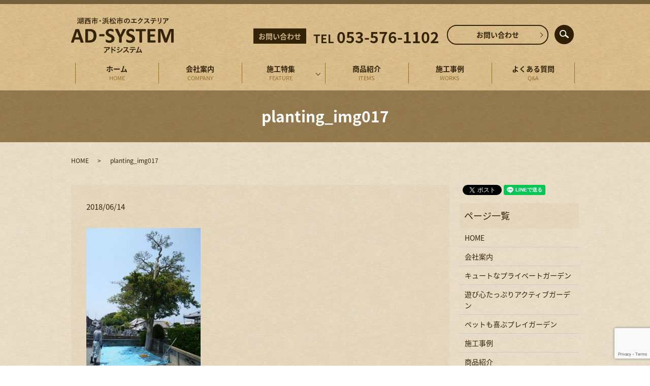

--- FILE ---
content_type: text/html; charset=UTF-8
request_url: https://www.ad-systemjp.com/planting/473/attachment/planting_img017
body_size: 4521
content:
  <!DOCTYPE HTML>
<html lang="ja">
<head prefix="og: http://ogp.me/ns# fb: http://ogp.me/ns/fb# article: http://ogp.me/ns/article#">
  <meta charset="utf-8">
  <meta http-equiv="X-UA-Compatible" content="IE=edge,chrome=1">
  <meta name="viewport" content="width=device-width, initial-scale=1">
  <title>&raquo; planting_img017</title>
  <link rel='dns-prefetch' href='//www.google.com' />
<link rel='dns-prefetch' href='//s.w.org' />
<link rel='stylesheet' id='contact-form-7-css'  href='https://www.ad-systemjp.com/wp-content/plugins/contact-form-7/includes/css/styles.css?ver=5.1' type='text/css' media='all' />
<script type='text/javascript' src='https://www.ad-systemjp.com/wp-content/themes/ad-systemjp.com/assets/js/vendor/jquery.min.js?ver=4.9.26'></script>
<link rel='shortlink' href='https://www.ad-systemjp.com/?p=474' />
		<style type="text/css" id="wp-custom-css">
			.article_single04 .more{
	display:table !important;
}
.article_container .more{
	width: 90%;
  margin: 1.5em auto 0;
  display: block;
}
.article_container .more a{
	min-width:0;
}		</style>
	  <link href="https://fonts.googleapis.com/earlyaccess/notosansjapanese.css" rel="stylesheet" />
  <link href="https://www.ad-systemjp.com/wp-content/themes/ad-systemjp.com/assets/css/main.css?1764099798" rel="stylesheet" >
  <script src="https://www.ad-systemjp.com/wp-content/themes/ad-systemjp.com/assets/js/vendor/respond.min.js"></script>
  <script type="application/ld+json">
  {
    "@context": "http://schema.org",
    "@type": "BreadcrumbList",
    "itemListElement":
    [
      {
        "@type": "ListItem",
        "position": 1,
        "item":
        {
          "@id": "https://www.ad-systemjp.com/",
          "name": "有限会社アドシステム"
        }
      },
      {
        "@type": "ListItem",
        "position": 2,
        "item":
        {
          "@id": "https://www.ad-systemjp.com/planting/473/attachment/planting_img017/",
          "name": "planting_img017"
        }
      }
    ]
  }
  </script>


  <script type="application/ld+json">
  {
    "@context": "http://schema.org/",
    "@type": "HomeAndConstructionBusiness",
    "name": "有限会社アドシステム",
    "address": "〒431-0441　静岡県湖西市吉美1756-2",
    "telephone": "053-576-1102",
    "faxNumber": "053-596-3091",
    "url": "https://www.ad-systemjp.com",
    "email": "info@ad-systemjp.com",
    "image": "https://www.ad-systemjp.com/wp-content/uploads/logo_ogp.jpg",
    "logo": "https://www.ad-systemjp.com/wp-content/uploads/logo_org.png"
  }
  </script>
</head>
<body class="scrollTop">

  <div id="fb-root"></div>
  <script>(function(d, s, id) {
    var js, fjs = d.getElementsByTagName(s)[0];
    if (d.getElementById(id)) return;
    js = d.createElement(s); js.id = id;
    js.src = 'https://connect.facebook.net/ja_JP/sdk.js#xfbml=1&version=v2.12';
    fjs.parentNode.insertBefore(js, fjs);
  }(document, 'script', 'facebook-jssdk'));</script>

  <header>
    <div class="primary_header">
      <div class="container">
        <div class="row">
                    <div class="title">
                          <a href="https://www.ad-systemjp.com/">
                <object type="image/svg+xml" data="/wp-content/uploads/logo.svg" alt="有限会社アドシステム"></object>
              </a>
                      </div>
          <div class="hdr_info_wrap">
            <div class="hdr_info">
              <p><span class="tel-title">お問い合わせ</span>TEL <span class="tel">053-576-1102</span></p>
            </div>
          </div>
          
        </div>
      </div>
      <nav class="global_nav"><ul><li><a title="HOME" href="https://www.ad-systemjp.com/">ホーム<span class='subtitle'>HOME</span></a></li>
<li><a title="COMPANY" href="https://www.ad-systemjp.com/company">会社案内<span class='subtitle'>COMPANY</span></a></li>
<li class="has_under"><a title="FEATURE" href="#">施工特集<span class='subtitle'>FEATURE</span></a>
<ul class="sub-menu">
	<li><a href="https://www.ad-systemjp.com/cute">キュートなプライベートガーデン<span class='subtitle'></span></a></li>
	<li><a href="https://www.ad-systemjp.com/garage">遊び心たっぷりアクティブガーデン<span class='subtitle'></span></a></li>
	<li><a href="https://www.ad-systemjp.com/pet">ペットも喜ぶプレイガーデン<span class='subtitle'></span></a></li>
</ul>
</li>
<li><a title="ITEMS" href="https://www.ad-systemjp.com/items">商品紹介<span class='subtitle'>ITEMS</span></a></li>
<li><a title="WORKS" href="https://www.ad-systemjp.com/works">施工事例<span class='subtitle'>WORKS</span></a></li>
<li><a title="Q&#038;A" href="https://www.ad-systemjp.com/qa">よくある質問<span class='subtitle'>Q&#038;A</span></a></li>
<li><a title="CONTACT" href="https://www.ad-systemjp.com/contact">お問い合わせ<span class='subtitle'>CONTACT</span></a></li>

              <li class="gnav_search">
                <a href="#">search</a>
  <div class="epress_search">
    <form method="get" action="https://www.ad-systemjp.com/">
      <input type="text" placeholder="" class="text" name="s" autocomplete="off" value="">
      <input type="submit" value="Search" class="submit">
    </form>
  </div>
  </li>
            </ul>
            <div class="menu_icon">
              <a href="#menu"><span>メニュー開閉</span></a>
            </div></nav>    </div>
  </header>

  <main>
              <h1 class="wow" style="">
      planting_img017            </h1>

    
    <div class="bread_wrap">
      <div class="container gutters">
        <div class="row bread">
              <ul class="col span_12">
              <li><a href="https://www.ad-systemjp.com">HOME</a></li>
                      <li>planting_img017</li>
                  </ul>
          </div>
      </div>
    </div>
    <section>
      <div class="container gutters">
        <div class="row">
                    <div class="col span_9 column_main">
                  <article class="row article_detail">
      <div class="article_date">
        <p>2018/06/14</p>
      </div>
      <div class="row">
        <div class="col span_12">
          <p class="attachment"><a href='/wp-content/uploads/planting_img017.jpg'><img width="225" height="300" src="/wp-content/uploads/planting_img017-225x300.jpg" class="attachment-medium size-medium" alt="" srcset="https://www.ad-systemjp.com/wp-content/uploads/planting_img017-225x300.jpg 225w, https://www.ad-systemjp.com/wp-content/uploads/planting_img017.jpg 615w" sizes="(max-width: 225px) 100vw, 225px" /></a></p>
        </div>
      </div>

          </article>

    <div class='epress_pager'>
      <div class="epress_pager_prev">
        <a href="https://www.ad-systemjp.com/planting/473" rel="prev">M-Y様</a>      </div>
      <div class="epress_pager_next">
              </div>
    </div>
                </div>
          <div class="col span_3 column_sub">
            <div>
<style>
.share_button {
  letter-spacing: -.40em;
  padding-top: 30px;
  margin-bottom: 7%;
}
.share_button > * {
  letter-spacing: normal;
  vertical-align: bottom;
  margin:0 2px;
}
.column_sub .share_button {
  margin-top: 0;
  padding-top: 0;
}
</style>
  <div class="container share_button">
    <!-- Facebook -->
    <div class="fb-share-button" data-href="https://www.ad-systemjp.com/planting/473/attachment/planting_img017" data-layout="button" data-size="small" data-mobile-iframe="false"><a class="fb-xfbml-parse-ignore" target="_blank" href="https://www.facebook.com/sharer/sharer.php?u=http%3A%2F%2Fwww.%2F&amp;src=sdkpreparse">シェア</a></div>
    <!-- Twitter -->
    <a href="https://twitter.com/share" class="twitter-share-button" data-lang="ja">ツイート</a>
    <script>!function(d,s,id){var js,fjs=d.getElementsByTagName(s)[0],p=/^http:/.test(d.location)?'http':'https';if(!d.getElementById(id)){js=d.createElement(s);js.id=id;js.src=p+'://platform.twitter.com/widgets.js';fjs.parentNode.insertBefore(js,fjs);}}(document,'script','twitter-wjs');</script>
    <!-- LINE -->
    <div class="line-it-button" data-lang="ja" data-type="share-a" data-url="https://www.ad-systemjp.com/planting/473/attachment/planting_img017" style="display: none;"></div>
    <script src="https://d.line-scdn.net/r/web/social-plugin/js/thirdparty/loader.min.js" async="async" defer="defer"></script>
  </div>
</div>
<div class="sidebar">
  <div class="widget_wrap"><p class="widget_header">ページ一覧</p>		<ul>
			<li class="page_item page-item-9"><a href="https://www.ad-systemjp.com/">HOME</a></li>
<li class="page_item page-item-12"><a href="https://www.ad-systemjp.com/company">会社案内</a></li>
<li class="page_item page-item-14"><a href="https://www.ad-systemjp.com/cute">キュートなプライベートガーデン</a></li>
<li class="page_item page-item-16"><a href="https://www.ad-systemjp.com/garage">遊び心たっぷりアクティブガーデン</a></li>
<li class="page_item page-item-21"><a href="https://www.ad-systemjp.com/pet">ペットも喜ぶプレイガーデン</a></li>
<li class="page_item page-item-25"><a href="https://www.ad-systemjp.com/works">施工事例</a></li>
<li class="page_item page-item-19"><a href="https://www.ad-systemjp.com/items">商品紹介</a></li>
<li class="page_item page-item-23"><a href="https://www.ad-systemjp.com/qa">よくある質問</a></li>
<li class="page_item page-item-162"><a href="https://www.ad-systemjp.com/voice">お客様の声</a></li>
<li class="page_item page-item-160"><a href="https://www.ad-systemjp.com/staff">スタッフ紹介</a></li>
<li class="page_item page-item-670"><a href="https://www.ad-systemjp.com/storage">デザイン物置</a></li>
<li class="page_item page-item-701"><a href="https://www.ad-systemjp.com/post">ポスト</a></li>
<li class="page_item page-item-729"><a href="https://www.ad-systemjp.com/fence">門扉・フェンス</a></li>
<li class="page_item page-item-735"><a href="https://www.ad-systemjp.com/lighting">ライティング</a></li>
<li class="page_item page-item-749"><a href="https://www.ad-systemjp.com/nameplate">表札</a></li>
<li class="page_item page-item-7"><a href="https://www.ad-systemjp.com/contact">お問い合わせ</a></li>
<li class="page_item page-item-10"><a href="https://www.ad-systemjp.com/policy">プライバシーポリシー</a></li>
<li class="page_item page-item-11"><a href="https://www.ad-systemjp.com/sitemap">サイトマップ</a></li>
		</ul>
		</div><div class="widget_wrap"><p class="widget_header">カテゴリー</p>		<ul>
	<li class="cat-item cat-item-9"><a href="https://www.ad-systemjp.com/category/approach" >アプローチ</a>
</li>
	<li class="cat-item cat-item-10"><a href="https://www.ad-systemjp.com/category/object" >オブジェ</a>
</li>
	<li class="cat-item cat-item-2"><a href="https://www.ad-systemjp.com/category/news" >お知らせ</a>
</li>
	<li class="cat-item cat-item-11"><a href="https://www.ad-systemjp.com/category/terrace" >デッキ・テラス</a>
</li>
	<li class="cat-item cat-item-12"><a href="https://www.ad-systemjp.com/category/fence" >フェンス</a>
</li>
	<li class="cat-item cat-item-13"><a href="https://www.ad-systemjp.com/category/lighting" >ライティング</a>
</li>
	<li class="cat-item cat-item-14"><a href="https://www.ad-systemjp.com/category/planting" >植栽剪定</a>
</li>
	<li class="cat-item cat-item-16"><a href="https://www.ad-systemjp.com/category/water" >立水栓</a>
</li>
	<li class="cat-item cat-item-15"><a href="https://www.ad-systemjp.com/category/parking" >駐車場</a>
</li>
		</ul>
</div>		<div class="widget_wrap">		<p class="widget_header">最近の投稿</p>		<ul>
											<li>
					<a href="https://www.ad-systemjp.com/news/1103">営業日カレンダーを更新しました</a>
									</li>
											<li>
					<a href="https://www.ad-systemjp.com/news/1093">2024年度営業日のご案内</a>
									</li>
											<li>
					<a href="https://www.ad-systemjp.com/news/1079"><a href="/contact">お問い合わせページがリニューアルしました。お気軽にご連絡ください。</a></a>
									</li>
											<li>
					<a href="https://www.ad-systemjp.com/news/1071">宅配ボックスの施工事例を追加しました</a>
									</li>
											<li>
					<a href="https://www.ad-systemjp.com/object/1068">アドシステム舞阪展示場</a>
									</li>
					</ul>
		</div>1</div>
          </div>
                  </div>
      </div>
    </section>

  </main>
<footer>    <div class="footer_nav_wrap">
      <div class="container">
        <div class="row">
        <nav class="col span_12 pc-only"><ul><li><a href="https://www.ad-systemjp.com/">ホーム</a></li>
<li><a href="https://www.ad-systemjp.com/company">会社案内</a></li>
<li><a href="https://www.ad-systemjp.com/cute">キュートなプライベートガーデン</a></li>
<li><a href="https://www.ad-systemjp.com/garage">遊び心たっぷりアクティブガーデン</a></li>
<li><a href="https://www.ad-systemjp.com/pet">ペットも喜ぶプレイガーデン</a></li>
<li><a href="https://www.ad-systemjp.com/items">商品紹介</a></li>
<li><a href="https://www.ad-systemjp.com/works">施工事例</a></li>
<li><a href="https://www.ad-systemjp.com/qa">よくある質問</a></li>
<li><a href="https://www.ad-systemjp.com/contact">お問い合わせ</a></li>
<li><a href="https://www.ad-systemjp.com/sitemap">サイトマップ</a></li>
<li><a href="https://www.ad-systemjp.com/policy">プライバシーポリシー</a></li>
</ul></nav>        </div>
      </div>
    </div>
    <div class="footer_copyright_wrap">
      <div class="container">
        <div class="row">
          <div class="col span_12">
            <p>Copyright &copy; 有限会社アドシステム All Rights Reserved.<br>
              【掲載の記事・写真・イラストなどの無断複写・転載を禁じます】</p>
          </div>
        </div>
      </div>
    </div>
    <p class="pagetop"><a href="#top"></a></p>
  </footer>

  <script src="https://www.ad-systemjp.com/wp-content/themes/ad-systemjp.com/assets/js/vendor/bundle.js"></script>
  <script src="https://www.ad-systemjp.com/wp-content/themes/ad-systemjp.com/assets/js/main.js?"></script>

  <script type='text/javascript'>
/* <![CDATA[ */
var wpcf7 = {"apiSettings":{"root":"https:\/\/www.ad-systemjp.com\/wp-json\/contact-form-7\/v1","namespace":"contact-form-7\/v1"}};
/* ]]> */
</script>
<script type='text/javascript' src='https://www.ad-systemjp.com/wp-content/plugins/contact-form-7/includes/js/scripts.js?ver=5.1'></script>
<script type='text/javascript' src='https://www.google.com/recaptcha/api.js?render=6LeFCIQdAAAAAIk4qEKXEsFxyXK16cfJEmkQvBLK&#038;ver=3.0'></script>
<script type="text/javascript">
( function( grecaptcha, sitekey ) {

	var wpcf7recaptcha = {
		execute: function() {
			grecaptcha.execute(
				sitekey,
				{ action: 'homepage' }
			).then( function( token ) {
				var forms = document.getElementsByTagName( 'form' );

				for ( var i = 0; i < forms.length; i++ ) {
					var fields = forms[ i ].getElementsByTagName( 'input' );

					for ( var j = 0; j < fields.length; j++ ) {
						var field = fields[ j ];

						if ( 'g-recaptcha-response' === field.getAttribute( 'name' ) ) {
							field.setAttribute( 'value', token );
							break;
						}
					}
				}
			} );
		}
	};

	grecaptcha.ready( wpcf7recaptcha.execute );

	document.addEventListener( 'wpcf7submit', wpcf7recaptcha.execute, false );

} )( grecaptcha, '6LeFCIQdAAAAAIk4qEKXEsFxyXK16cfJEmkQvBLK' );
</script>
</body>
</html>


--- FILE ---
content_type: text/html; charset=utf-8
request_url: https://www.google.com/recaptcha/api2/anchor?ar=1&k=6LeFCIQdAAAAAIk4qEKXEsFxyXK16cfJEmkQvBLK&co=aHR0cHM6Ly93d3cuYWQtc3lzdGVtanAuY29tOjQ0Mw..&hl=en&v=TkacYOdEJbdB_JjX802TMer9&size=invisible&anchor-ms=20000&execute-ms=15000&cb=x3muzryiq0ph
body_size: 45594
content:
<!DOCTYPE HTML><html dir="ltr" lang="en"><head><meta http-equiv="Content-Type" content="text/html; charset=UTF-8">
<meta http-equiv="X-UA-Compatible" content="IE=edge">
<title>reCAPTCHA</title>
<style type="text/css">
/* cyrillic-ext */
@font-face {
  font-family: 'Roboto';
  font-style: normal;
  font-weight: 400;
  src: url(//fonts.gstatic.com/s/roboto/v18/KFOmCnqEu92Fr1Mu72xKKTU1Kvnz.woff2) format('woff2');
  unicode-range: U+0460-052F, U+1C80-1C8A, U+20B4, U+2DE0-2DFF, U+A640-A69F, U+FE2E-FE2F;
}
/* cyrillic */
@font-face {
  font-family: 'Roboto';
  font-style: normal;
  font-weight: 400;
  src: url(//fonts.gstatic.com/s/roboto/v18/KFOmCnqEu92Fr1Mu5mxKKTU1Kvnz.woff2) format('woff2');
  unicode-range: U+0301, U+0400-045F, U+0490-0491, U+04B0-04B1, U+2116;
}
/* greek-ext */
@font-face {
  font-family: 'Roboto';
  font-style: normal;
  font-weight: 400;
  src: url(//fonts.gstatic.com/s/roboto/v18/KFOmCnqEu92Fr1Mu7mxKKTU1Kvnz.woff2) format('woff2');
  unicode-range: U+1F00-1FFF;
}
/* greek */
@font-face {
  font-family: 'Roboto';
  font-style: normal;
  font-weight: 400;
  src: url(//fonts.gstatic.com/s/roboto/v18/KFOmCnqEu92Fr1Mu4WxKKTU1Kvnz.woff2) format('woff2');
  unicode-range: U+0370-0377, U+037A-037F, U+0384-038A, U+038C, U+038E-03A1, U+03A3-03FF;
}
/* vietnamese */
@font-face {
  font-family: 'Roboto';
  font-style: normal;
  font-weight: 400;
  src: url(//fonts.gstatic.com/s/roboto/v18/KFOmCnqEu92Fr1Mu7WxKKTU1Kvnz.woff2) format('woff2');
  unicode-range: U+0102-0103, U+0110-0111, U+0128-0129, U+0168-0169, U+01A0-01A1, U+01AF-01B0, U+0300-0301, U+0303-0304, U+0308-0309, U+0323, U+0329, U+1EA0-1EF9, U+20AB;
}
/* latin-ext */
@font-face {
  font-family: 'Roboto';
  font-style: normal;
  font-weight: 400;
  src: url(//fonts.gstatic.com/s/roboto/v18/KFOmCnqEu92Fr1Mu7GxKKTU1Kvnz.woff2) format('woff2');
  unicode-range: U+0100-02BA, U+02BD-02C5, U+02C7-02CC, U+02CE-02D7, U+02DD-02FF, U+0304, U+0308, U+0329, U+1D00-1DBF, U+1E00-1E9F, U+1EF2-1EFF, U+2020, U+20A0-20AB, U+20AD-20C0, U+2113, U+2C60-2C7F, U+A720-A7FF;
}
/* latin */
@font-face {
  font-family: 'Roboto';
  font-style: normal;
  font-weight: 400;
  src: url(//fonts.gstatic.com/s/roboto/v18/KFOmCnqEu92Fr1Mu4mxKKTU1Kg.woff2) format('woff2');
  unicode-range: U+0000-00FF, U+0131, U+0152-0153, U+02BB-02BC, U+02C6, U+02DA, U+02DC, U+0304, U+0308, U+0329, U+2000-206F, U+20AC, U+2122, U+2191, U+2193, U+2212, U+2215, U+FEFF, U+FFFD;
}
/* cyrillic-ext */
@font-face {
  font-family: 'Roboto';
  font-style: normal;
  font-weight: 500;
  src: url(//fonts.gstatic.com/s/roboto/v18/KFOlCnqEu92Fr1MmEU9fCRc4AMP6lbBP.woff2) format('woff2');
  unicode-range: U+0460-052F, U+1C80-1C8A, U+20B4, U+2DE0-2DFF, U+A640-A69F, U+FE2E-FE2F;
}
/* cyrillic */
@font-face {
  font-family: 'Roboto';
  font-style: normal;
  font-weight: 500;
  src: url(//fonts.gstatic.com/s/roboto/v18/KFOlCnqEu92Fr1MmEU9fABc4AMP6lbBP.woff2) format('woff2');
  unicode-range: U+0301, U+0400-045F, U+0490-0491, U+04B0-04B1, U+2116;
}
/* greek-ext */
@font-face {
  font-family: 'Roboto';
  font-style: normal;
  font-weight: 500;
  src: url(//fonts.gstatic.com/s/roboto/v18/KFOlCnqEu92Fr1MmEU9fCBc4AMP6lbBP.woff2) format('woff2');
  unicode-range: U+1F00-1FFF;
}
/* greek */
@font-face {
  font-family: 'Roboto';
  font-style: normal;
  font-weight: 500;
  src: url(//fonts.gstatic.com/s/roboto/v18/KFOlCnqEu92Fr1MmEU9fBxc4AMP6lbBP.woff2) format('woff2');
  unicode-range: U+0370-0377, U+037A-037F, U+0384-038A, U+038C, U+038E-03A1, U+03A3-03FF;
}
/* vietnamese */
@font-face {
  font-family: 'Roboto';
  font-style: normal;
  font-weight: 500;
  src: url(//fonts.gstatic.com/s/roboto/v18/KFOlCnqEu92Fr1MmEU9fCxc4AMP6lbBP.woff2) format('woff2');
  unicode-range: U+0102-0103, U+0110-0111, U+0128-0129, U+0168-0169, U+01A0-01A1, U+01AF-01B0, U+0300-0301, U+0303-0304, U+0308-0309, U+0323, U+0329, U+1EA0-1EF9, U+20AB;
}
/* latin-ext */
@font-face {
  font-family: 'Roboto';
  font-style: normal;
  font-weight: 500;
  src: url(//fonts.gstatic.com/s/roboto/v18/KFOlCnqEu92Fr1MmEU9fChc4AMP6lbBP.woff2) format('woff2');
  unicode-range: U+0100-02BA, U+02BD-02C5, U+02C7-02CC, U+02CE-02D7, U+02DD-02FF, U+0304, U+0308, U+0329, U+1D00-1DBF, U+1E00-1E9F, U+1EF2-1EFF, U+2020, U+20A0-20AB, U+20AD-20C0, U+2113, U+2C60-2C7F, U+A720-A7FF;
}
/* latin */
@font-face {
  font-family: 'Roboto';
  font-style: normal;
  font-weight: 500;
  src: url(//fonts.gstatic.com/s/roboto/v18/KFOlCnqEu92Fr1MmEU9fBBc4AMP6lQ.woff2) format('woff2');
  unicode-range: U+0000-00FF, U+0131, U+0152-0153, U+02BB-02BC, U+02C6, U+02DA, U+02DC, U+0304, U+0308, U+0329, U+2000-206F, U+20AC, U+2122, U+2191, U+2193, U+2212, U+2215, U+FEFF, U+FFFD;
}
/* cyrillic-ext */
@font-face {
  font-family: 'Roboto';
  font-style: normal;
  font-weight: 900;
  src: url(//fonts.gstatic.com/s/roboto/v18/KFOlCnqEu92Fr1MmYUtfCRc4AMP6lbBP.woff2) format('woff2');
  unicode-range: U+0460-052F, U+1C80-1C8A, U+20B4, U+2DE0-2DFF, U+A640-A69F, U+FE2E-FE2F;
}
/* cyrillic */
@font-face {
  font-family: 'Roboto';
  font-style: normal;
  font-weight: 900;
  src: url(//fonts.gstatic.com/s/roboto/v18/KFOlCnqEu92Fr1MmYUtfABc4AMP6lbBP.woff2) format('woff2');
  unicode-range: U+0301, U+0400-045F, U+0490-0491, U+04B0-04B1, U+2116;
}
/* greek-ext */
@font-face {
  font-family: 'Roboto';
  font-style: normal;
  font-weight: 900;
  src: url(//fonts.gstatic.com/s/roboto/v18/KFOlCnqEu92Fr1MmYUtfCBc4AMP6lbBP.woff2) format('woff2');
  unicode-range: U+1F00-1FFF;
}
/* greek */
@font-face {
  font-family: 'Roboto';
  font-style: normal;
  font-weight: 900;
  src: url(//fonts.gstatic.com/s/roboto/v18/KFOlCnqEu92Fr1MmYUtfBxc4AMP6lbBP.woff2) format('woff2');
  unicode-range: U+0370-0377, U+037A-037F, U+0384-038A, U+038C, U+038E-03A1, U+03A3-03FF;
}
/* vietnamese */
@font-face {
  font-family: 'Roboto';
  font-style: normal;
  font-weight: 900;
  src: url(//fonts.gstatic.com/s/roboto/v18/KFOlCnqEu92Fr1MmYUtfCxc4AMP6lbBP.woff2) format('woff2');
  unicode-range: U+0102-0103, U+0110-0111, U+0128-0129, U+0168-0169, U+01A0-01A1, U+01AF-01B0, U+0300-0301, U+0303-0304, U+0308-0309, U+0323, U+0329, U+1EA0-1EF9, U+20AB;
}
/* latin-ext */
@font-face {
  font-family: 'Roboto';
  font-style: normal;
  font-weight: 900;
  src: url(//fonts.gstatic.com/s/roboto/v18/KFOlCnqEu92Fr1MmYUtfChc4AMP6lbBP.woff2) format('woff2');
  unicode-range: U+0100-02BA, U+02BD-02C5, U+02C7-02CC, U+02CE-02D7, U+02DD-02FF, U+0304, U+0308, U+0329, U+1D00-1DBF, U+1E00-1E9F, U+1EF2-1EFF, U+2020, U+20A0-20AB, U+20AD-20C0, U+2113, U+2C60-2C7F, U+A720-A7FF;
}
/* latin */
@font-face {
  font-family: 'Roboto';
  font-style: normal;
  font-weight: 900;
  src: url(//fonts.gstatic.com/s/roboto/v18/KFOlCnqEu92Fr1MmYUtfBBc4AMP6lQ.woff2) format('woff2');
  unicode-range: U+0000-00FF, U+0131, U+0152-0153, U+02BB-02BC, U+02C6, U+02DA, U+02DC, U+0304, U+0308, U+0329, U+2000-206F, U+20AC, U+2122, U+2191, U+2193, U+2212, U+2215, U+FEFF, U+FFFD;
}

</style>
<link rel="stylesheet" type="text/css" href="https://www.gstatic.com/recaptcha/releases/TkacYOdEJbdB_JjX802TMer9/styles__ltr.css">
<script nonce="ReLiMWccXqX5ZI1LpUi0gw" type="text/javascript">window['__recaptcha_api'] = 'https://www.google.com/recaptcha/api2/';</script>
<script type="text/javascript" src="https://www.gstatic.com/recaptcha/releases/TkacYOdEJbdB_JjX802TMer9/recaptcha__en.js" nonce="ReLiMWccXqX5ZI1LpUi0gw">
      
    </script></head>
<body><div id="rc-anchor-alert" class="rc-anchor-alert"></div>
<input type="hidden" id="recaptcha-token" value="[base64]">
<script type="text/javascript" nonce="ReLiMWccXqX5ZI1LpUi0gw">
      recaptcha.anchor.Main.init("[\x22ainput\x22,[\x22bgdata\x22,\x22\x22,\[base64]/[base64]/[base64]/[base64]/ODU6NzksKFIuUF89RixSKSksUi51KSksUi5TKS5wdXNoKFtQZyx0LFg/[base64]/[base64]/[base64]/[base64]/bmV3IE5bd10oUFswXSk6Vz09Mj9uZXcgTlt3XShQWzBdLFBbMV0pOlc9PTM/bmV3IE5bd10oUFswXSxQWzFdLFBbMl0pOlc9PTQ/[base64]/[base64]/[base64]/[base64]/[base64]/[base64]\\u003d\\u003d\x22,\[base64]\\u003d\x22,\x22JMKcWhbDh8OEwoNTw7ADEsOZDxzDghPCqBoyw60tw5TDu8Kcw7LCsWIRHEpuUMO2CsO/K8Obw57DhSl/wqHCmMO/eB8jdcOcesOYwpbDgsOCLBfDlsKyw4Qww6cEWyjDmcKOfQ/CmHxQw47Ct8KUbcKpwrDCjV8Qw5DDpcKGCsO7LMOYwpAXAHnCky41d0hMwrTCrSQjMMKAw4LCvCjDkMOXwqEeDw3CiFvCm8O3wplKElRRwqMgQUTCtg/CvsOGUzsQwrvDiggtUmUYeXkWWxzDki99w5ELw55dIcKXw7xofMOgZsK9woRvw6o3cy92w7zDvnlKw5V5I8Opw4UywqTDnU7CsxYuZ8O+w6xMwqJBbsKpwr/DmxfDjRTDg8K2w4vDrXZCeShMwozDqQc7w7nCpQnCimTCrlMtwp1OZcKCw5IxwoNUw5oQAsKpw4fCmsKOw4hlRl7DksOUITMMJsK/[base64]/[base64]/[base64]/CkMKXwopHFsK8SsObOibDrMKtZGIhwo9+FHwFYGXCqcKCwo8GRFxAIcKswo3CrGrCj8K2w6RJw6FwwpzDvMKkOGsedcOIIDLCjj/[base64]/DoVPCsnPCgC9jwoYLacKlw6fCqMOgwps8wr3DpcOSSS4iw6h/X8O9ZUBzw58nwqPDlltGVX/CuG/CpsKew6RbXcOfwpwtw5w0w7fDgcOHDklewqnCljMLN8KAKsK9dMOZwojCmhAqWcK7wrzCnMOqHmlSwofDtsOMwr1rdMOHw63CiDo9Z0HCuCbCtMKdw4Arw7nDksKawq/[base64]/[base64]/Cv1tOMDlsMBDDpy/Cu0HDrHQAwq45w6jDqsOPfGcewpTDjsOZw5VlWVvDrcOkSMOWbcKuBMK5w4omEQcfw7hyw4HDvkTDlMKZfsKsw6bDlMOPwozDmA5ONxlPwpAFE8KLw4NyeyfDnUbCjcO7w5PCosKxw4XCm8OkFVnCvsOhwqXCnlDDosOnGibDoMO9wrPDtg/CnRxLw4oFw5TDvsKVWHJ5MCXCrcOcwrzDhMKhXcOmd8OIK8KzW8KgF8OdclzCuRRTZsKAwq7DucKiwp7CtWNOM8KywpbDv8OCR10CwqTDn8KZHHTCv2wHDnHCsw4YNcOddSPCqSl3WiDCpsOAUG7CrkUgw6x+JMOBVcKnw7/Dh8O3wqpzwovCtTDDocK8wonCvyIqw6jDoMKrwpgYwqxVP8OIw64vJMODcE0awqHCusOCw65nwoxpwpzCt8OHb8O8EcO0OMKFBsKRw7scNALDqVLDrsOEwpYhf8OCVcKdPH/DmcKMw40Xwp3DjEfDu3HDl8KKw5pcw64JHMKBwpvDnsO6HsKpccOvwr/Dk2Azw41KTDpZwrQ3wpgRwrUoUQ0SwqrCvhsSYcKpwplow4zDqi/CvThCbF3DoUfCn8OUwr9pw5XCnhDDqsOYwpfCiMOPaH5dwqLCh8OxX8Obw63CiArCo13DjcKdw7PDnMKAOCDDhDDCgHXDqsKpEsO5UmxCP301worChSNAw6PDlMO0Q8Osw5nCqRA/wrt9X8Okwpg6FG9+LyjDuGHCtWcwccOZw4InS8O4w5FzehzDjjASw4bDtMOVBMODdcK/E8OBwqDCgMK9w51GwqdOQ8KgK0fCmmo3w47DszPCsRUyw6RaOcKowqo/wqXDtcO/wrBFHxkJwpzCocOBcXrCrMK4QMKgwqkQwoExScOJRsKmHMK0wr8wZMKsUyzCpG1cTG45wofDvDsBw7nDp8O6c8OWe8OzwpDCo8OLKW7CiMO6JCdqw5TCqsOuG8K7D0nDiMKfZyXCgMK1wqJrwpFfwqPDrsOQWFNwd8O/aEfDoHFeAMKRMErCo8KSwpJPZTfCiBvCtGXCvA/DtDAdwo1xw6PCllDCoSdqbsOeXSAOw6DCq8K2DVLCnG/[base64]/wqHCgsKITsOwwr8Ae8KvFU1/aVFWwrtLcMK7w6fDjE3ChiDDlWMKwrzCnsOiw4/CvMOSbMOcXSUiwpVnw5UTR8OWw446Ajpxw4pde3ECMMONwo/CqsOvcMKNwpjDohDDvSHCmzzCrhVeT8KYw7VmwoI2w7Yow7Nwwp3Cg33Dh1xrYAtpHWvDnMOJYMKWOQPCqcK2wqtvLRgIPsO8wo0WBHs1w6J0O8KvwqMvChfCiETCsMKfwppPRcKcAsKRwp3CsMOfwpo4FMKYfcOEScKjw5MHd8O/HSAAGMKpMgjDq8Olw6pZMMOmPTvCgsKUwqzDqMKDwpdNUGtULTgJw5zCvVAfw5YxY1nDljvDnsKXEMONw5DDuyZ2YEnCrFbDpmjDi8OBNcKbw5rDpmPChy/DssKKdAEWN8OTfcKRN3BmDw4PwqvChHNSw7rCoMKPwq88wqbCuMOPw54WEnMyBsOKw6/DhQtlPsORajMsDi00w70GKsKswpbDlBUfMkFwUsOCwp0Mw5s5wo3CnsKOw6YQZMKGTMO+B3LDtMKOw5kgRcOgd1tCaMOAdR/[base64]/[base64]/[base64]/MsKkw6l9w5tiwoclwqNkBwlVwqvCkMKvCCHDnD5ZdMOdDsKsFcKMw6tSEkPDpMKWw4TDtMOwwrvCoiTCgWjDgQ3Dt0fCmDTCv8KLwoXDoWzCsmFNS8OPwojCiRnCt0/DoEcgwrILwpTDjsKvw6LDnBIHUcOSw5DDnsKaecONwqXDgcKLw4/Cn3xdw5Fuwpdhw79QwofDsDNyw7RdBlLDsMOKFgvDq2/[base64]/Cg8OXHcOFWWTCrVkzJMOkwoY6bmovHcOGwpXCtCUyw5bDksKHw4jCncOWHB1DMsK5worCh8O0Xg/CjsOuw6nCvTXCh8ONwr7DvMKPwoJSFh7DosKEQ8OWdjjCqcKtwoXClC0Cwq/DjnQNwqHCrEYaw5XCucOvwoJdw6FfwoTDl8KfYsOPw4TDrm1Nwo8wwr1ew73DucK/[base64]/HGnCtGIwwojDksOGfzFCTMOHGW/Dm8KCwqhQw4DDvsOzwpIewpDDqlFxwrJ3wpRjw6gPQhrDinzCuX7ComrCtcOgNXTCjkdrSsKkTmDCiMOGw45KIBNPIm5dHsKXw7XCr8OtIW3Dqj4RDFIcfSHCsCNKbysxWDs8UcKWEFDDt8O1DcO9wrXDisO/QWYhQw7CgMObXsK/[base64]/CvD4ww4bDjjU9wr/DgFdlwo/[base64]/CMOUwosow4PCtsOfwqB3KsKZOsOjYk7CscKMwrbDshrCuMKPUMO1ZcKaJRdOXDIGwp52w71tw6rDpzDCjRokKMOIcRDDi14UfcOCw4nCgkpKwoHCiF1NeFXDmHfDgC1pw4pPF8OaTQl0w4coJTtKwozCnTzDlcOcw5x/MsOxNMOeDsKdw6c8VMKYw6/CvcKiQ8Krw4XCpcObP37DucKAw70fGVvCvTTCuyANCcOeW1UkwoXCv2HCkcOmHmrClwUnw7xKwrbCpMKtw4LCpcK5T3/[base64]/[base64]/Dt8Kvw6cUc8OSTMOCEkXCuQ4Qw4/DiMOpwoNkwqHDscKdwpzDuk8ucsKRwrPClcK2w6A/[base64]/DqcOKw4LChMKbwrbChBjDmMOAw5LDnGvCu3LChsKgNCxyw7x4V2bDu8OQw4jCqgHCmWbDu8OkYDZowostw7Y4ahsLQVQleD9dAMKKKMO4BsKLworCojPCscKKw7h4Rgx3OXfDinU/w7vCr8K3wqfCuHdVwrLDmhZ/w7LCqghew5ccRMOZwrJdI8Opw4Y8Tgwvw6nDgnNMXmEARsKxw5cdVSA3YcK6aRTChsO2EH/CqMKZNsOfJBrDq8KTw71ePcK8w61mwqjDhV5Fw67CnlbDklvCt8Kmw4PChAI7E8OEw59XcxfDmMOtOmJ/[base64]/DvwccI8Kfw6xsw6LCtFnCs2bDjRVJwrNLYzLDiXzDuw5NwqXDgMKXNQwjw7oZCkvCoMK2w4LCvB7DoArDlBPCqcONwoNKw78Ow5fCrHTCgcKiIsKFw4M+bGpow4c7wrpMexBMJ8Kgw4Rdw6bDjj43wrHCk17Cgl/DuX84wqnCuMK8wqrDtRUMw5d6w751B8KcwqTCjcOfwrjCvMKTc2UswrPCvsK7dzfCkcORwpQtwr3DvsKww6pWdhfDlsKPYFHCp8KJwrZpThRNw59EPcOjw57CjsKPMmBvw4kUJ8Kow6BAIScdw5pFdRDDtMK/W1LDgGVxLsKIwrzCrMKgw6HDiMOdwr5Cw6nDkMOrwokXw6fCosOdw5/CkcKyQRYqwpvChcOnwpPCmjk/[base64]/[base64]/w67Cs8KTOCbDqsKcw4MAVGHDjlzDo8KPwqjChkwEwr3DrTTCnMODw6gXwqY1w7nDvSkgPcO8wqnDnmc4SMOaa8KtFz3DhMKzaBbCpMK1w5Yfw50jBhnCusOBwqwcSsOhwoB/XMOPV8OAPsOrZwZhw5QXwrF8w4PDr0vDhxHCoMOrwpfCq8KHGMKiw4PCnRnDuMOoX8OhUm8pN3wBNsK9wqbChx4pw57CiEvCgBrCmiFtwrXCssKEw6Vxbyg/wpPDjXzDr8KDPxwrw6tcecKiw7k3wp9Jw5jDkRDDgGd0w6AXw6U4w7DDh8O0wo/DiMKlw6Q/EsKHw67Cn33DocOOS0XCuHzCr8OGRQDCl8KvOnjCm8ODwpkcIh8yw7/DhVUzXcONVsKCwobCpGLCusK4V8KxwqzDnwlxBAfChB3DtcKEwqhaw7zCisOswqTDojrDh8KZw4HCtggawrDCtBTDi8KOAhRMATPDucOpUhHDmMK2wr8Jw6nCnlsEw44tw5nCsRTCoMOew4PCqcOXPMOIHcOzBsO3I8K/w610ZsOww4LDm0FDc8KCM8KfRMOXNsORLR/CpsKewp0UQxTCoTHDicKLw6PCrz1JwoFNwpvDojLDnHlgwpbDisK8w5DDumhWw7RhFMKWF8Ovw4VcXsK8GV5Fw7vCqR3DsMOAwrNjcsKDIz0Jwo4DwpI2KB/DlhYYw7QZw4Raw5bCulDDuHBIw6TDswY7DnfCiG4RwoLCrWDDn0DDhsKDfW4+w6rCgiHDqgvCpcKMw5TCiMK+w5ZcwoN6OQLDt3l/w5jDu8OwJ8KGwrTCpsKLwpIiJcKXPcKKwqh4w4UFETcDWw3DnMOBwozDmF3CtGbDkGDCj24+cHUaLS/Cj8Krd2AKw7LCvMKAwpdgdcOXw7MKQCrCvBpxw6nDh8KSw43Dom0pWz3CtitlwpsFFcOSwr/CjHbDtcKNw6hYwqIew600w7c+wo3CocOOw4XCp8KfJcOkw4cSw5HCggZdLMO9AMOSw4/DusKpw5rDmsKhWMOEw6vCgxkRwp8+woR7QD3DiwfDlDdqVQkow7AHCsOcPcK2w5JLDMKKOsOoZAIVw7rChMKtw6LDo0HDiirDkm5/w64OwphRw7/CoiV5woHCujI1C8Kxw6ZxwrPCicOEw5l2wqoPPsKwfBXDnHJxEsKZMBc3wp/CvcOHQsOVdVoNw7lSIsKRd8Kow7ZXwqPCs8O6Y3Y8w4skw7rCpErDhMOSTsOLI2PDs8OXwox9w6U8w4vCi2/Cnxcpw4EdNArCgAM/Q8O1wp7DuX4nw5/CqMKATn4kw4TCs8Oew7nCp8OcDTsLwpcFwprCtWACThPDvTzCu8OXwovCuRlPBsKiBsOVwqbDk17CnGfCisKzCG0Dw4hCG1vDhcOJXMOVw7/Dt2nCu8Knw6sRfFxqwp7CjMO4wrFiw4HDlE3DvQTDh2sMw67Dn8Kgw5DDgcKdw6jChHAMw69sOMKgMXbCnRjDvEYvwpk1KlkQCMK/wrkUXVMwbFbCli/[base64]/wqDCuMKxwrdFdH9ww7hkw7/CtArCmz4jbxEmDWzClcKnW8KlwqdVFcKSU8OHVT5GJsO8NgQVw4Fsw7A2WMKaBcOTwp3CvFjCnQ8LFcKlwr/[base64]/[base64]/CsMOQw7FtMMOdcMO7w4XCmhJOBMKVw7HDscOdwq8nwovDhwtMcMK9V14MCcOlw64fAMOOYMOIVB7CnWJ5NsK2TnbDlcO0CnPCmsK1w5PDocKgNMO2wo7Dj0/CusOVw7zDpiXCiG7Dj8OUCsKzw4Q4UQV+w5cKDRpHw7bCl8KxwofDo8KGwpLCnsK0woNVPcO/[base64]/CrMOXwqUpH8OOTcO7dMK1JGLCr8KhIwx3wqjDqEwywoInfAUCZRFXw7TDkcKZwrDCocKdw7N2w6EtPiQ5woE7bTnCicKdw4vDn8K6wqTDgg/DgRwzw4PDrMKNH8OYQy/DpUzDuxLCrsKhHV0HETPDnULDgMKrw4djZmIrw77DkzxHTH/CqyLDghZWDGTDnsKqScOwZRFUwpN4FsKwwqQ7XmMpTMOnw4jClcKIOQxMw4rCq8Kve3JWVMOCU8OnLD7CjUZxwpTDh8K/w4g3PTTCkcKmOsKOQFjCnQ/DjMK8OBB/Kh/CvcKCw6oPwowKCsKCasOJwqrCvsO2ellrwoF2VsOIFcOqw5HCnFhVOcKwwplrKSsBC8KFw73CjG/DvMObw63Ds8Ouw5DCo8K8D8K6Ry8JcnDDqcK5w5EJMsOdw4jCoGbCv8Omw5jCjsKjw43DtsK9w5nCqMKlwpMOw4lswq3CssOfVXjDrMK2dzZkw70CG2gDw5HCnGLCnHrClMKhw41oGUjCrS81w6TCkFfCp8K3MsKZIcKJRyDDmsKjDnXDtHYfGcK3ScO/w6Fiw6BvHXJxwpU+wqwrVcOWTMKXw5ZFScOAw6vCn8O+JSdTwr1yw7XCsXBhwovDicO3GznDmMOFw7A+PMKuIcK5wq/ClsOjIsODFhJpwrBrOMOnVcOpw4/ChB0+wp5tI2Uawr3Dg8OENMObw4VbwofDl8Osw5zCgwlgbMK1SsO9fRfDml7CrsOXwrPDrsKgwpTDtMOkW2hGwrwkQhBrGcK6WC3Cp8OmEcKIEcKDw7LChDfDpTA8wodZw6lDwqTCqnxCDcKNwrnDhU4bw71aH8K/wovCpcOmw7NEEcK6Gi1gwrnCusKkXcKhQcOaO8Kqwpsmw6DDkV0Xw59sLRUww4vDhcOwwofCmEsLfsOFwrDDoMK9YMOXPMOAX2Uyw71Kw7jChcK4w5DChsOLLMOtwr1GwpsSWMOBwrzDllEaUsOOQ8OrwpN9AE/Djk7DvHLDjEjDjsK0w7R/w6HDssO8w6gLFTfCvCLDhhtow6QYcWvCo1nCnsK1w4JcIkczw6/CksKvw6HCgMORFHYkw45WwopTEWJdacKKCz3DmcOWwqzCscKSwoPDnMKEwrLCkB3Cq8OGJwfCoiQpOEh6wq/DlMKHKcKkAsKJBTHDs8KAw7NSRMK8Cl5sW8KUFcK4UirCnXTDqMOvwqDDr8OQTcO4wq7DvMOtw7DDsx0zw7dew7AqEy0tUlsawqPDk2DCtkTCqDTDpRnDj2/DnTvDk8OvwoEyK2TDgndjIsKlwp8dwr/CqsKUwrQlwrgwP8OTYsK/[base64]/cMKdwrVywoMzwpfDuEDDq8O9DcKFHcKLJMO7wrYjwptab2UBKVdIwpkKw5A/w7olSDDDisK0U8OUw41AwqXDjcK6wqnCnntNwr7CrcOjOsKkwqPCiMKdKXPCv3DDt8KYwr/[base64]/[base64]/[base64]/PcKcOsOJSgtyw7oLACjDlMOGCUhXw4vCjsKKfcO4KRPCqVHCjxYhdMKCEsOMTsOmMcO1UsKRMcKzw7bCixLDqn7DtcKNeU/[base64]/ChQfDlWXChGHCpGtjwoEPf3ImeMO/[base64]/DiMOPKUd/wpfCqsOtw7QbRy5gwqbDnULDs8KmUTvCvMO9w47CtsKdwrvCn8O4wr4YwrnCgnTCmDzDv2LDmMKIDTnDrMKJBcO2f8OeFGZqw57CimbDnwsvw6fCjcOjw4R8MsK4OSV/GsKqw5AwwqHCuMOIHcKLXRpQwonDjk7DkHw3LB/DssOIwoNvw5gOw6/CgmvCrsOKYcOOwpALN8OiIcKCw5XDk1QQH8O1TETCrC/DqjI1TMOnw6fDsW83T8KfwqVFFcOdWB7Cn8KBPcKxEMOkEnvCs8O4EsO6NnwTOWzDt8K6GsK1wrdfDHNmw6M5fcKqw4nDpsOgHcOewphBVQzDpG7CuwhgEsKcd8KPw7rDlivDpMKkO8OQG1PCjcKADH0fOzjCpgvDicOew7PDinXDvBlnwo9/RSZ+ClZoKsKzwo3DnkzChGDDtsKFw7EMwqMswosuTsO4MsOKw608ITs/[base64]/CrMOsQXJWIlLDpDDDlgTDosKPM0JFC08nO8KewoDDggZ/EzYJw6HCgsONPcOxw4YqYsK7PVwVD1DCoMKAJzfClD89SMKlw4nCnsKNFcKOK8OmAyTDnMOywrfDmhvDsERvZMKywrnDlcO/w7Vcw4sIw6fDnVfDvCpjWsOPwrfCjMKEADV7esKSw6BTw67DmG/[base64]/DqcKHSGXCoF4jRMKlaAzDm8Krwr/[base64]/[base64]/wrHCpsKTIMOWBALClsKQJSF+VGnCm09Pw7tHwrPCtcKscMKzN8KXwrlew6EdGFQTByrDr8K+woPDpMKgHltrLsKIACYIwppEQF8iEcOvE8KUKFfCh2PCuhVYw67CmnPDs1/[base64]/woDCq8O4bMKWw581wo7CocK1wpdTwos2wrdUDMORwrxXaMO7wpcXw5dCfMKnw6ZLw6DDkF9Dw57CpMKva1nDqmdgC0HClsOiY8KOw4/CmcOKw5IKJ0nCp8OPw53CmsO/YsKAIXLCjV9zwr9Ew7LCgcK8wq7CmsKqBsKfwr92w6M/wojCsMONbmlNR3t3wqNcwqAdwoHCicKCw7/DjyHCpEzCs8KNTSPCjMKUFMOtYsOGHcKnZyvDpMOhwo09woLCqk1wFQ/[base64]/DrEZ2woZzCcKQw6jCtsKyHGh+wrd/FCHCig7DqsKGw7IXwqdCw7vDhkHCtMOgworDucK/[base64]/[base64]/N8K5CmVQwo7CiSwUecK2w7/Cn8KbCsOMw4rDrcOTbC4zecO8QcOsw7LChUfDqcKNKG/ClMOOfSDDi8OFGm0AwoZtwo0YwrTCqhHDj8OOw5kTUsOpH8KOKcOVYMKuH8O0WMOmEsKYwqNDwqkCw4VDwptkZsOIZl/CvcOBWRIgHgc+G8KVesOxNMKHwqpnHkfCu3TCiX3DmMODw5VmSRHDssK6wrDCjcOKwo3CkMO+w4VxGsKzMQxMwr3ChsOxSSfCm3NLQ8KJCWrDlMKRwqUhOcK0wqVrw7zDsMOoUzQLw4jCo8KNNF1zw7rClBjDhGLDhMOxKsOFGAcSw7vDpQzDohLDsS8wwrJ/a8O9wpvDmExzwrtmw5ExWcOkw4cpWyDDiAfDucKAwp5gfcKbw6ZDw4taw7w/w4pUwr9ow7DCncKNKGDClHJyw7k4wqDCvFTDkk1cw65Ewq5Iw4kFwqjDmg0OQ8KnXcOWw4PCqcO1w6p/woLCocOEwo3DmFsTwrogw4/CtjnCgl3Dp3TCiHTCoMOCw7bDr8OTalppw6A6wofDoWrCjsK6wpjDugZ+Z2XCv8OgQlReNMKedFlNwobDgxfCqcKrLHbCr8OGI8O7w7jCtMOHwpTDoMK+wonDl1MdwoN4fsK3w40awq98woPCoBzDssO1WBvCgsO2XWHDh8OQU3xlAMOJFcO3wo/CpMOtw7rDoUA1AXDCssO/wqFZw4jDkxvCmMOtw4/[base64]/[base64]/TcK8wpoywrJLwqbDnMKcN2o6w6rCv8KEwoZIw47CrQ7CgMKyFjnCmwFnwpLDl8Kiw5xowoB0QsKVPBlzPDVUGcKtR8KRw6heCUDCk8KMJ3nCgsKyw5XDs8K2w4VfVcKYAsKwFsObWhchw7cSTTrDqMKNwpsVw5tLPhVFw7jDqg/Dh8OFw4ErwrV5UMKePsKbwpc7w5Q8woHDvjrDiMKaPg53w47DnA/DnzHCqkfDoQ/CqRHCksK+wrJjasKQcXZEeMKWScKaQTIAdVnCvhfCuMKPw4PDqSwJwpdyYiMOw4w+w61Nwp7DmT/CjnlqwoAzSzPDhsOKw5/Co8OZEHYGYcKJMkQkwqFGRMKTVcOZecKkw7ZVw6rDjMKPw7dZw6Z5ZsKqw5XCpFfDhTpEw7XCvMOIO8K5wqdNE3nCjxzClcK/NsOpOsKTPwXCoWgJCMKFw4HDpMOtwrZhw7jCocKeBsOrOTdFLMKjGQgzXjrCvcKUw5sOwqrDml/DrMKKccO3w5QiZsKdw7DCosKkXgHDskvCjcKWTcOCwpLCnEPCgXEtPsOWdMKmwoXDg2PDgcK7wrHDvcK7wqNQIiXDg8KfD2cnSMK9wr89w6kkwrPCl0dFwrB/wpXCiTIbaGcmG3bCosOGX8K/a18Kw79rM8Omwog/E8KDwrk1w47DoHgbcsOaFHB+BcODb0rCpnDCncOEUQzDiAI7wr9MYCEew47DqDLCs1d0NE4Dw5LDsR5uwohWwpRQw6d/PsKYw6fDsHrDtsOLw4TDjsO2w4JkHsOdwqsKw5IzwqchQcOHP8OQw6PDn8O3w5/CmmHDpMOUw7jDpcKgw4tde08PwrfDnHrDk8KHISdadMKuVCsOwr3DjsOyw4nCjwRawrxlw7lywpzCu8K4JG9yw5rDk8KoBMOuw5VBewzCgcO2SSRCw40hcMKbwoHCmDPCskfDhsOjF2rCs8Omw4/[base64]/CpiJgw7vDh8Kaw59NCzDDoMKFw7puwr5XRh/Cv0RpwoTCtSoOwoscw73CujfDisKHcVsNw6o+wrgWFMOIw551w4fDvMOoLAsofWYqQQ4uVjXDqcKRASJjw7PDo8KIw6rDkcKowoxjw5/CgMOvw7fDr8OzFVNKw7lwI8Oyw6/DiV/DhMOGwrE1wqg6RsOES8KkN0/[base64]/Cm8OFw7NWdBd3w4TDrsKXa8OpGcOJFcK9wrpiN1xHHgZgdxnDmTXDogjCvsKNwqHDlHLDpsO6H8K7fcOba2sJwrRPPEEbw5MKwpnCpsKlwoA3VwHDnMO/wqzDj2DDtcO7w7lXIsOgw5gzC8KaOiTCrw0ZwrU/YB/DsBrCp1nClcOVE8OYAFrDk8K8wqnDnGoFw7bCl8KEw4LDpsKnWMKpPlBdCsO7w61oHxXCtFvCin/DlsOZCnogwokVXw99AMK/wovCv8KvY3TCrXE1AjFdMnnCgEwRITnDswrCrBVlP3DCtcOHw7/DmcKGwpjDlEY4w6vCqcK4wp8yO8OWV8KZw6w1w6Rhw5fDgsOOwrlEIxlvd8KzdiMew44qwp1BTAx+TizCjVzCpcKlwrxCfBNKwoHCjMOow78xw7bCs8OMwpdeZsO1RmbDphAadE7DuCvCocO6wqIJw6VkJChgwqTCkBRWVldaPMO/w63DpyvDpMKSLsOQDRVTeGHChlvCqMKyw77CgxbCusK/CcOyw7Imw7rDkcOrw7xHMMOmGsOhwrfCtStxUALDgyPCg3LDn8KOS8O/BAEcw7QmDUHCrcKNEcKfw7orwqE/[base64]/Co8OYbXo6ZDdQwrXDiQnDqsOvdMOkIsONw6TCvMORBMKcw6PCk2/DlMO+P8K3YAnDnw4Vwr1zw4ZMb8OPw73DpBYmw5ZZC20xwqvClFHCjcKnScOtw7jDgCsrUBDDlDhMMX7Do1Nfw4Ujb8KewrZnc8OBwq0UwqkcFMK0B8KJw7jDtsKQwo8wI3vDrW7ClmUoBV04w7BKworCrMKrw4McdMOqw6HCmS/[base64]/GMOhMXdrw4vDjxXCvMOlw4t/w7gbYMOWw65uw5ZowojDg8KzwocQGH9Lw5vDjcK+cMK0fBTCvhBEwqHDnMOww68cFAddw5nDqsOeLhdQwoHDqsK7GcOUw6/[base64]/V8OeOijCnMKQW1nDoXIRC8KgBcKEKcK+w4N5wp8Tw4h7wqdjRU4oSxnCjCYOwpfDrcKKfA7DpV/DvMOSwos5wpPDmErCrMOWF8KSYRsrEcKSQ8OwG2LDrEbDpQtvacK+wqHDpsKwwqLDoTfDmsODworDnFzCvyxNw54ZwqEywqs6wqvDgMKLw4PDlcOVwrF/Qxp1ByPDocOGw7pWUsKlYDgRwqVrwqTDt8K9wos0w612wo/[base64]/DghljwqHCosOQwoPDqcKvw7fDj8O/w41cw5vDtj7CvcKSasOKw5x1w45ywr0NPcOYSG3DlhJww6fCnsOoU0TCiBlfw6I2GcOhw6PDrU7Cr8KJZQXDv8OkVn/Dg8OcYgPCnhXDi0sKS8Kww5sOw67Dqi7CgcK5woDDuMKZd8Otwp1twqXDkMOOw4VBw5LCgsOwWcOsw7RNe8KmWyhCw5HCoMO/wr8nGmbDjGzCqTYgWyBCw6/ChMOIwpjClMKcWsKSw73DtnE2K8KIwqs5wpvCqsKke0zCgsKBwq3CjW8Kw7nCp0BzwpswOMKAw6FnJsOeVMOQDsOpPsOGw6/DiQLCr8OLV3IMGnLDr8OmCMKMTWM3YkM8w6Jew7UycMOfwpwPMiQgN8O4WcKLw4DDjgPDjcOxwqvDqVjDnmjDpMOMCcK0wqEQacKAUsOpNBTDhsKTwrvDh2EGwqXCisKGAifDn8KSw5XChFLDv8OzfjEzw5deC8OZwpcfw6PDvCXDtB4fZcOpw54cM8KhT0jCtxZvw5/CusObBcKhwrLCvHbDlsO0Sm/Dj3rDt8KiSsKdV8O7wq/[base64]/CrMKWw7Jyw53DjMOAwo9iAcORwr1gw7PDoMOzc03CoCvDvcOow7dEVAvCm8OPECLDvcOBd8KtYw9IW8K8wqLDvMKyc33DqcOewosAHVjDocOnEXbCgsOgDC7Dh8K1wrY0woHDkETDuyl/[base64]/H8OsJsKybMOUwoDDk8KRYVEuUzl/AgZlwp9Ewo/[base64]/[base64]/RcOUBXIMwoxOBGFCwq5mwpHCt8KZwrbDo8OTAndQw7HClMK1wrFRB8K4IAPCr8O3w4o7wo4hHgfCg8KlOjxgdw/[base64]/ClicoSG8HN2PCjMKxwq/[base64]/CgMOCe2zDu2c8KnBJPsKPwrrDiQbCuMOQwoYbCUsqwq81B8K3QMO3wpFHYmoOPcK/wpB4OWVDZirDh0LCpMOOI8KRwoUNw5x8FsOqw6kRdMOSwooCRzvDscKmAcOFw5/DtMKfwrfCsj/CqcOBw5V3XMO9WsOpPwbDmg3Dg8KVFWTCkMKPfcKeQmPDjMOWeyk9w6DCjcKie8OSZ0TCjiDDksKUwo/DmEkgQHM7wrwBwqkzw4nCplnDvMK1wqLDkQEXGh0LwpofCBIhUzzCgsO3E8K6IXgzHjnCkcK3OULCosK8d0LDv8OzJsO5w5Iiwr4cVhLCo8KOwqTCk8OOw6fDkcOnw6zCmMOYw5/CmsONFMOTVwDDkk7ClMOPA8OMw6MDSwtEFCbDlDdkKXjCjC8ow444YnNoLMKCw4HDq8O/wqzCrTLDpmfDn2R/QMOrc8KDwoNOFjrCnk95w6Z3wp/CsBszwpXChgTCjFkJF2rCsxLDqThkw7oSZ8KXd8K2fnbCpsKQw4LChsKCw7zCksKPLcKGOcOCwq0+w4rDtsK1wrUbwpjDjsKJEF3ChU0rwpPDu1bCqXHCqMKawqA8wozCnGrCmCdaL8Ojw7vCpcKNLF/CusKEwqNPw67DlTbCl8O+Y8OWwqHDncK/[base64]/bMOpw6QhUsKfwrnDkHERcwxhBB1eEMOZw7DDsMOmRcK8w5F7w47CmTrDnQJXw43CjFTCpsKewptGwojCiUbDqW08wr4Yw4TCrzFywr54w7XCqVnDrgtRfz19TQMqwojCjcOMc8KzYC9SVcOTwrfDicOQw4/CkcKAwq4ne3rDvAU/woM7bcOaw4LDiXLDosOkw7xVw4rDksKIVjvDpsKwwqvDgzotPHbDl8ODw6NyW1NgbsKPwpHCiMOmS2cZwojDrMO8w4zCrcK6w5kzLcOdXcOdwoU5w6PDoHpRSydgHMODZnnCs8OyeEEvw6XClsKswo0NBwzDsT/CmcKkecOtMi3DjEpAw4FzIXfDvsKObsKuE10hPMKcC0plwq0uw6rCgsKGEBrCnWhvw53DgMO1wosbwr3DuMOywrfDkWbCoitzw7HDvMOgwqADWm9lwrs\\u003d\x22],null,[\x22conf\x22,null,\x226LeFCIQdAAAAAIk4qEKXEsFxyXK16cfJEmkQvBLK\x22,0,null,null,null,0,[21,125,63,73,95,87,41,43,42,83,102,105,109,121],[7668936,481],0,null,null,null,null,0,null,0,null,700,1,null,0,\[base64]/tzcYADoGZWF6dTZkEg4Iiv2INxgAOgVNZklJNBoZCAMSFR0U8JfjNw7/vqUGGcSdCRmc4owCGQ\\u003d\\u003d\x22,0,1,null,null,1,null,0,1],\x22https://www.ad-systemjp.com:443\x22,null,[3,1,1],null,null,null,1,3600,[\x22https://www.google.com/intl/en/policies/privacy/\x22,\x22https://www.google.com/intl/en/policies/terms/\x22],\x22YuFXB47KbJTbs+A1s69H2rQVCBqtj6jevs3YNROFXGU\\u003d\x22,1,0,null,1,1764103400666,0,0,[237,30,79,158,17],null,[153,211,116],\x22RC-ha6rEV7QNmHRQQ\x22,null,null,null,null,null,\x220dAFcWeA5PdQyxl7o3DNoaciZAI1McmVhw0i3C676AZFipItT1LQR75XQgwRQXBewyauoHJn6jWfeUZOrsDHhMVR09nJeOqGUXlg\x22,1764186200663]");
    </script></body></html>

--- FILE ---
content_type: image/svg+xml
request_url: https://www.ad-systemjp.com/wp-content/uploads/logo.svg
body_size: 23718
content:
<?xml version="1.0" encoding="utf-8"?>
<!-- Generator: Adobe Illustrator 18.1.1, SVG Export Plug-In . SVG Version: 6.00 Build 0)  -->
<svg version="1.1" id="レイヤー_1" xmlns="http://www.w3.org/2000/svg" xmlns:xlink="http://www.w3.org/1999/xlink" x="0px"
	 y="0px" viewBox="0 0 200.4 69.3" enable-background="new 0 0 200.4 69.3" xml:space="preserve">
<g>
	<g>
		<path fill="#342407" d="M12.8,3.7C13.4,4.1,14,4.5,14.5,5c0,0,0.1,0.1,0.1,0.1c0,0,0,0.1-0.1,0.2L14,6.2c-0.1,0.1-0.1,0.1-0.2,0.1
			c0,0-0.1,0-0.1-0.1c-0.6-0.6-1.1-1-1.8-1.4c-0.1,0-0.1-0.1-0.1-0.1s0-0.1,0.1-0.2l0.6-0.8c0.1-0.1,0.1-0.1,0.1-0.1
			C12.7,3.6,12.7,3.7,12.8,3.7z M11.9,11.8c0.3-0.3,0.5-0.7,0.6-1.1c0.5-1,0.8-2,1.2-3.2c0.2,0.2,0.5,0.4,0.8,0.7
			c0.2,0.1,0.3,0.3,0.3,0.3c0,0,0,0.2-0.1,0.3c-0.3,1-0.7,2-1.1,3c-0.1,0.3-0.2,0.5-0.2,0.5c0,0.1-0.1,0.2-0.2,0.2
			c-0.1,0-0.1,0-0.2-0.1C12.6,12.3,12.3,12.1,11.9,11.8z M13.3,0.3c0.6,0.4,1.1,0.9,1.7,1.4C15,1.7,15,1.8,15,1.8c0,0,0,0.1-0.1,0.2
			l-0.6,0.8c-0.1,0.1-0.1,0.1-0.2,0.1s-0.1,0-0.1-0.1c-0.5-0.6-1.1-1.1-1.7-1.5c-0.1,0-0.1-0.1-0.1-0.1s0-0.1,0.1-0.2L13,0.3
			c0.1-0.1,0.1-0.1,0.2-0.1C13.2,0.2,13.2,0.2,13.3,0.3z M18,4h-0.1v2l1.1,0c0.1,0,0.1,0,0.2,0c0,0,0,0.1,0,0.1l0,1.3v1.2
			c0,1.1,0,1.8,0,2c0.2-0.4,0.4-0.8,0.5-1.3C20,8.5,20.1,7.1,20.1,5V2.9l0-2.2c0-0.1,0-0.1,0-0.2s0.1,0,0.1,0l1.3,0h1.3l1.3,0
			c0.1,0,0.1,0,0.1,0c0,0,0,0.1,0,0.1l0,2.2v5.9l0,2.4c0,0.6-0.1,1-0.4,1.2c-0.2,0.2-0.7,0.3-1.4,0.3c-0.1,0-0.1,0-0.2,0
			c-0.1,0-0.2,0-0.3-0.1c0,0-0.1-0.2-0.1-0.4c-0.1-0.4-0.2-0.7-0.3-0.9c0.3,0,0.6,0.1,1,0.1c0.2,0,0.3-0.1,0.3-0.4V8.3h-1.7
			c-0.1,0.7-0.2,1.2-0.3,1.7c-0.2,0.8-0.7,1.7-1.3,2.6c-0.1,0.2-0.2,0.2-0.3,0.2c-0.1,0-0.1-0.1-0.3-0.2c-0.3-0.2-0.5-0.4-0.8-0.5
			c0.3-0.3,0.6-0.7,0.8-1h-0.8c-0.1,0-0.1,0-0.1,0s0-0.1,0-0.1v-0.3h-1.5v0.9c0,0.1,0,0.1,0,0.1s-0.1,0-0.1,0h-0.9
			c-0.1,0-0.1,0-0.1,0c0,0,0-0.1,0-0.1l0-2.5V7.8l0-1.7c0-0.1,0-0.1,0-0.1s0.1,0,0.1,0l1.2,0V4h-0.2l-1.4,0c-0.1,0-0.1,0-0.1,0
			c0,0,0-0.1,0-0.1v-1c0-0.1,0-0.1,0-0.1s0.1,0,0.1,0l1.4,0h0.2v-1c0-0.6,0-1.2-0.1-1.6c0.6,0,1.1,0,1.4,0.1c0.1,0,0.2,0.1,0.2,0.1
			c0,0.1,0,0.2-0.1,0.3c0,0.1-0.1,0.4-0.1,1v1.1H18l1.4,0c0.1,0,0.1,0,0.1,0s0,0.1,0,0.1v1c0,0.1,0,0.1,0,0.1c0,0-0.1,0-0.1,0L18,4z
			 M18,7.2h-1.5v2.2H18V7.2z M21.3,7h1.6V5.1h-1.6C21.4,5.8,21.4,6.5,21.3,7z M22.9,1.9h-1.6v1.9h1.6V1.9z"/>
		<path fill="#342407" d="M28,2.2l-1.8,0c-0.1,0-0.1,0-0.1,0s0-0.1,0-0.1V0.9c0-0.1,0-0.1,0-0.1s0.1,0,0.1,0l1.8,0h8.6l1.8,0
			c0.1,0,0.1,0,0.1,0c0,0,0,0.1,0,0.1v1.1c0,0.1,0,0.1,0,0.1c0,0-0.1,0-0.1,0l-1.8,0h-2.4v1.7h1.5l1.9,0c0.1,0,0.1,0,0.1,0
			c0,0,0,0.1,0,0.1l0,2.5v2.4l0,3.6c0,0.1,0,0.1,0,0.1c0,0-0.1,0-0.1,0h-1.2c-0.1,0-0.1,0-0.1,0c0,0,0-0.1,0-0.1v-0.6h-7.8v0.7
			c0,0.1,0,0.1,0,0.1c0,0-0.1,0-0.1,0H27c-0.1,0-0.1,0-0.1,0s0-0.1,0-0.1l0-3.6V6.8l0-2.8c0-0.1,0-0.1,0-0.1s0.1,0,0.1,0l1.9,0h1.2
			V2.2H28z M28.4,5.2v5.3h7.8V5.2h-2v1.7v0.2c0,0.1,0,0.2,0,0.2c0,0,0.1,0.1,0.3,0.1c0.2,0,0.3,0,0.3-0.1c0.1-0.1,0.1-0.6,0.1-1.5
			c0.2,0.1,0.5,0.2,0.7,0.3c0.2,0.1,0.2,0.1,0.3,0.2c0,0.1,0.1,0.2,0.1,0.3c0,0.1,0,0.1,0,0.2c0,0.8-0.2,1.3-0.4,1.5
			c-0.2,0.2-0.6,0.3-1,0.3c-0.6,0-1-0.1-1.3-0.2c-0.2-0.1-0.3-0.2-0.3-0.4c-0.1-0.2-0.1-0.4-0.1-0.7V5.2h-1.3
			c-0.1,1-0.2,1.8-0.5,2.4c-0.2,0.6-0.6,1.1-1.1,1.6c-0.1,0.1-0.2,0.2-0.3,0.2s-0.2-0.1-0.3-0.2c-0.2-0.2-0.5-0.4-0.8-0.6
			c0.6-0.4,1-1,1.2-1.6c0.2-0.5,0.3-1.1,0.4-1.8H28.4z M31.5,3.8h1.3V2.2h-1.3V3.8z"/>
		<path fill="#342407" d="M42,3.2l-1.8,0c-0.1,0-0.1,0-0.1,0s0-0.1,0-0.1V2c0-0.1,0-0.1,0-0.2c0,0,0.1,0,0.1,0l1.8,0h3.4V1.3
			c0-0.5,0-1-0.1-1.3c0.7,0,1.2,0,1.5,0.1c0.2,0,0.2,0.1,0.2,0.1c0,0,0,0.1-0.1,0.3c0,0.1-0.1,0.4-0.1,0.8v0.5h3.7l1.8,0
			c0.1,0,0.1,0,0.1,0c0,0,0,0.1,0,0.1v1.1c0,0.1,0,0.1,0,0.1c0,0-0.1,0-0.1,0l-1.8,0H42z M48.1,9.9c0.4,0,0.8,0,1.2,0
			c0.2,0,0.3,0,0.4-0.1c0.1-0.1,0.1-0.2,0.1-0.3V6.4h-2.8v4.2l0,2.1c0,0.1,0,0.1-0.2,0.1h-1.2c-0.1,0-0.1,0-0.1,0c0,0,0-0.1,0-0.1
			l0-2.1V6.4h-2.6v3.2l0,1.6c0,0.1,0,0.1,0,0.1c0,0-0.1,0-0.1,0h-1.3c-0.1,0-0.1-0.1-0.1-0.2l0-1.6V6.7l0-1.5c0-0.1,0-0.2,0.1-0.2
			l1.9,0h2V4.8c0-0.6,0-1-0.1-1.3c0.7,0,1.2,0,1.5,0.1c0.2,0,0.2,0.1,0.2,0.2c0,0,0,0.1-0.1,0.3c0,0.1-0.1,0.4-0.1,0.8V5h2.3l1.9,0
			c0.1,0,0.1,0,0.1,0s0,0.1,0,0.1l0,1.6v1.9l0,1.4c0,0.4-0.1,0.7-0.3,0.9c-0.3,0.2-0.9,0.3-1.9,0.3c-0.2,0-0.4,0-0.4,0
			s-0.1-0.1-0.1-0.3C48.4,10.5,48.3,10.2,48.1,9.9z"/>
		<path fill="#342407" d="M56.8,5c0.4,0,0.8,0.2,1,0.5c0.2,0.3,0.4,0.6,0.4,0.9c0,0.4-0.2,0.8-0.5,1c-0.3,0.2-0.6,0.4-0.9,0.4
			c-0.4,0-0.8-0.2-1-0.5c-0.2-0.3-0.4-0.6-0.4-0.9c0-0.4,0.2-0.8,0.5-1C56.1,5.1,56.4,5,56.8,5z"/>
		<path fill="#342407" d="M60.9,11.9c0.3-0.4,0.5-0.7,0.7-1.1c0.5-1.1,0.9-2.2,1.2-3.3c0.3,0.3,0.5,0.5,0.8,0.7
			c0.2,0.2,0.3,0.3,0.3,0.4c0,0,0,0.1-0.1,0.3c-0.4,1.1-0.8,2.2-1.2,3.1c-0.1,0.3-0.2,0.5-0.2,0.5c0,0.1-0.1,0.2-0.2,0.2
			c-0.1,0-0.2,0-0.3-0.1C61.6,12.4,61.2,12.1,60.9,11.9z M62,3.8c0.8,0.4,1.5,0.9,2.1,1.4c0.1,0.1,0.1,0.1,0.1,0.1
			c0,0,0,0.1-0.1,0.2l-0.6,0.9c0,0.1-0.1,0.1-0.1,0.1c0,0-0.1,0-0.1-0.1c-0.6-0.6-1.3-1.1-2.1-1.5C61,4.8,61,4.8,61,4.7
			c0,0,0-0.1,0.1-0.2l0.6-0.8c0.1-0.1,0.1-0.1,0.2-0.1C61.9,3.7,61.9,3.7,62,3.8z M62.6,0.3c0.8,0.5,1.5,1,2.1,1.5
			c0.1,0,0.1,0.1,0.1,0.1c0,0,0,0.1-0.1,0.2L64,2.9C64,2.9,63.9,3,63.9,3c0,0-0.1,0-0.1-0.1c-0.6-0.6-1.3-1.1-2.1-1.6
			c-0.1,0-0.1-0.1-0.1-0.1c0,0,0-0.1,0.1-0.2l0.6-0.8c0.1-0.1,0.1-0.1,0.2-0.1C62.5,0.2,62.5,0.2,62.6,0.3z M66.6,9.4
			c0.5,0.3,0.9,0.5,1.1,0.7c0.1,0.1,0.2,0.1,0.2,0.2c0,0.1-0.1,0.1-0.2,0.2c-0.1,0.1-0.2,0.2-0.4,0.3c-0.8,0.7-1.6,1.3-2.6,1.7
			c-0.2,0.1-0.3,0.1-0.3,0.1c-0.1,0-0.2-0.1-0.3-0.3c-0.2-0.4-0.5-0.7-0.7-0.9c1.1-0.4,2.1-0.9,2.9-1.5C66.4,9.8,66.5,9.6,66.6,9.4z
			 M66.3,9.1l-1.9,0c-0.1,0-0.1,0-0.1,0c0,0,0-0.1,0-0.1v-1c0-0.1,0-0.1,0-0.1c0,0,0.1,0,0.1,0l1.2,0V3.4c0-1,0-1.9-0.1-2.5
			c0.6,0.2,1.1,0.3,1.4,0.4c1.3-0.1,2.5-0.4,3.7-0.9c0.3-0.1,0.6-0.3,0.9-0.4c0.4,0.2,0.7,0.5,1.1,0.9c0.1,0.1,0.1,0.2,0.1,0.3
			c0,0.1-0.1,0.2-0.2,0.2c-0.2,0-0.4,0.1-0.6,0.1c-1.5,0.5-3.2,0.9-4.9,1.1V4h4.3l1.7,0c0.1,0,0.1,0,0.2,0c0,0,0,0.1,0,0.1v1
			c0,0.1,0,0.1,0,0.1c0,0-0.1,0-0.1,0l-1.7,0h-0.1v2.5h0.3l1.9,0c0.1,0,0.1,0,0.1,0c0,0,0,0.1,0,0.1v1c0,0.1,0,0.1,0,0.1
			s-0.1,0-0.1,0l-1.9,0H66.3z M67.1,7.7h2.7V5.3h-2.7V7.7z M73.9,11.5c-0.2,0.2-0.4,0.5-0.6,0.9c-0.1,0.2-0.2,0.3-0.3,0.3
			c0,0-0.2,0-0.3-0.1c-1.2-0.5-2.2-1.2-3.2-2.2c0,0-0.1-0.1-0.1-0.1c0,0,0-0.1,0.1-0.2l0.7-0.6c0.1-0.1,0.1-0.1,0.2-0.1
			c0,0,0.1,0,0.1,0.1C71.4,10.3,72.5,11,73.9,11.5z"/>
		<path fill="#342407" d="M75.7,9.6c-0.1,0.2-0.2,0.2-0.2,0.2c0,0-0.1-0.1-0.2-0.2c-0.1-0.4-0.3-0.8-0.5-1.1c1-1.3,1.7-2.8,2.2-4.4
			h-0.3l-1.4,0c-0.1,0-0.1-0.1-0.1-0.2V3c0-0.1,0-0.2,0.1-0.2l1.4,0h0.4V1.9c0-0.8,0-1.5-0.1-1.9c0.5,0,1,0,1.4,0.1
			c0.2,0,0.2,0.1,0.2,0.1c0,0.1,0,0.2-0.1,0.3c-0.1,0.2-0.1,0.6-0.1,1.4v0.9l1.3,0c0.1,0,0.1,0,0.1,0c0,0,0,0.1,0,0.1v1
			c0,0.1,0,0.1,0,0.1s-0.1,0-0.1,0l-1.2,0c0.4,1.1,1,2.1,1.9,2.9c-0.2,0.2-0.4,0.5-0.6,0.9c-0.1,0.2-0.1,0.2-0.2,0.2
			s-0.1-0.1-0.2-0.2c-0.5-0.7-0.8-1.4-1-2c0,1.6,0,3.2,0.1,4.9c0,0.4,0,0.8,0,1.4c0,0.3,0,0.4,0,0.5c0,0.1,0,0.1,0,0.1s-0.1,0-0.1,0
			h-1.1c-0.1,0-0.1,0-0.1,0c0,0,0-0.1,0-0.1c0,0,0-0.4,0-1c0-1.9,0.1-3.6,0.1-5.2C76.8,7.5,76.3,8.6,75.7,9.6z M85.5,7.6
			c0.7,1.2,1.4,2.5,1.9,4.1c0,0.1,0,0.1,0,0.1c0,0.1-0.1,0.1-0.2,0.2l-0.9,0.5c-0.1,0-0.1,0.1-0.2,0.1s0,0-0.1-0.1
			c-0.1-0.4-0.3-0.8-0.4-1.3c-1.6,0.4-3.2,0.6-4.8,0.9c-0.3,0-0.4,0.1-0.6,0.2c-0.1,0.1-0.2,0.1-0.3,0.1c-0.1,0-0.2-0.1-0.2-0.2
			c-0.1-0.3-0.2-0.8-0.3-1.4c0.5,0,1,0,1.5-0.1c0.6-1.6,1-3,1.2-4.3c0.1-0.7,0.2-1.2,0.3-1.5c0.4,0.1,0.9,0.2,1.4,0.3
			c0.2,0.1,0.2,0.1,0.2,0.2c0,0.1,0,0.1-0.1,0.2c-0.1,0.1-0.2,0.3-0.2,0.6c-0.4,1.7-0.8,3.1-1.2,4.2c0.8-0.1,1.7-0.2,2.7-0.4
			c-0.2-0.6-0.5-1.1-0.9-1.8c0,0,0-0.1,0-0.1c0-0.1,0.1-0.1,0.2-0.2l0.8-0.4c0.1,0,0.1-0.1,0.2-0.1C85.5,7.5,85.5,7.5,85.5,7.6z
			 M79.6,5.4C80.4,4.3,81,3,81.4,1.3c0.1-0.3,0.1-0.6,0.1-0.9c0.5,0.1,0.9,0.3,1.3,0.5C83,1,83.1,1,83.1,1.1c0,0.1,0,0.1-0.1,0.2
			c-0.1,0.1-0.2,0.3-0.2,0.5c-0.4,1.5-1,2.9-1.8,4.1c-0.1,0.2-0.2,0.3-0.3,0.3c0,0-0.1-0.1-0.3-0.2C80.2,5.8,79.9,5.5,79.6,5.4z
			 M87.9,5.1c-0.4,0.3-0.6,0.6-0.9,0.9c-0.2,0.2-0.2,0.3-0.3,0.3c0,0-0.1-0.1-0.3-0.2c-1-1.4-1.8-3-2.4-4.9c0,0,0-0.1,0-0.1
			c0-0.1,0.1-0.1,0.2-0.2l0.9-0.4c0.1,0,0.1,0,0.1,0c0,0,0.1,0,0.1,0.1C85.9,2.4,86.7,3.9,87.9,5.1z"/>
		<path fill="#342407" d="M91,3.2l-1.8,0c-0.1,0-0.1,0-0.1,0s0-0.1,0-0.1V2c0-0.1,0-0.1,0-0.2c0,0,0.1,0,0.1,0l1.8,0h3.4V1.3
			c0-0.5,0-1-0.1-1.3c0.7,0,1.2,0,1.5,0.1c0.2,0,0.2,0.1,0.2,0.1c0,0,0,0.1-0.1,0.3c0,0.1-0.1,0.4-0.1,0.8v0.5h3.7l1.8,0
			c0.1,0,0.1,0,0.1,0c0,0,0,0.1,0,0.1v1.1c0,0.1,0,0.1,0,0.1c0,0-0.1,0-0.1,0l-1.8,0H91z M97.1,9.9c0.4,0,0.8,0,1.2,0
			c0.2,0,0.3,0,0.4-0.1c0.1-0.1,0.1-0.2,0.1-0.3V6.4h-2.8v4.2l0,2.1c0,0.1,0,0.1-0.2,0.1h-1.2c-0.1,0-0.1,0-0.1,0c0,0,0-0.1,0-0.1
			l0-2.1V6.4h-2.6v3.2l0,1.6c0,0.1,0,0.1,0,0.1c0,0-0.1,0-0.1,0h-1.3c-0.1,0-0.1-0.1-0.1-0.2l0-1.6V6.7l0-1.5c0-0.1,0-0.2,0.1-0.2
			l1.9,0h2V4.8c0-0.6,0-1-0.1-1.3c0.7,0,1.2,0,1.5,0.1c0.2,0,0.2,0.1,0.2,0.2c0,0,0,0.1-0.1,0.3c0,0.1-0.1,0.4-0.1,0.8V5h2.3l1.9,0
			c0.1,0,0.1,0,0.1,0s0,0.1,0,0.1l0,1.6v1.9l0,1.4c0,0.4-0.1,0.7-0.3,0.9c-0.3,0.2-0.9,0.3-1.9,0.3c-0.2,0-0.4,0-0.4,0
			s-0.1-0.1-0.1-0.3C97.4,10.5,97.3,10.2,97.1,9.9z"/>
		<path fill="#342407" d="M110,3.1c-0.4,2.6-0.9,4.6-1.8,6c-0.6,1.1-1.4,1.6-2.4,1.6c-0.7,0-1.3-0.4-1.8-1.1
			c-0.5-0.7-0.7-1.5-0.7-2.5c0-1.4,0.5-2.6,1.6-3.6c1.2-1.2,2.7-1.8,4.6-1.8c1.8,0,3.1,0.5,4.1,1.6c0.8,0.9,1.2,2,1.2,3.3
			c0,2.5-1.4,4.2-4.3,5.1c-0.1,0-0.2,0-0.2,0c-0.1,0-0.3-0.1-0.4-0.3c-0.2-0.3-0.5-0.6-1-0.9c1.4-0.3,2.5-0.8,3.1-1.4
			c0.7-0.7,1.1-1.6,1.1-2.7c0-0.9-0.3-1.7-1-2.4C111.7,3.4,110.9,3.1,110,3.1L110,3.1z M108.4,3.2c-1,0.2-1.8,0.6-2.4,1.3
			c-0.7,0.8-1.1,1.7-1.1,2.6c0,0.6,0.1,1.2,0.3,1.6c0.2,0.3,0.4,0.5,0.6,0.5c0.4,0,0.7-0.3,1.1-0.9c0.3-0.6,0.7-1.4,0.9-2.4
			C108.1,4.9,108.3,4.1,108.4,3.2z"/>
		<path fill="#342407" d="M123.5,4.1v4.8h2c0.6,0,1.5,0,2.8-0.1c0,0,0,0,0,0c0.1,0,0.2,0.1,0.2,0.2c0,0.2,0,0.4,0,0.6
			c0,0.2,0,0.4,0,0.6c0,0.2-0.1,0.3-0.2,0.3c-0.9,0-1.8-0.1-2.8-0.1h-5.6c-0.2,0-0.6,0-1.2,0c-0.6,0-1,0-1.4,0c0,0,0,0-0.1,0
			c-0.1,0-0.1,0-0.2-0.1c0,0,0-0.1-0.1-0.2c-0.1-0.4-0.1-0.8-0.1-1.3c0.8,0,1.8,0.1,3,0.1h1.9V4.1h-1.1c-0.7,0-1.4,0-2.2,0.1
			c-0.1,0-0.2-0.1-0.2-0.3c-0.1-0.4-0.1-0.8-0.1-1.3c0.4,0,1.2,0.1,2.4,0.1h4c1.1,0,1.9,0,2.5,0c0,0,0,0,0,0c0.1,0,0.2,0.1,0.2,0.2
			c0,0.2,0,0.4,0,0.5c0,0.2,0,0.4,0,0.5c0,0.2-0.1,0.3-0.2,0.3c-0.8,0-1.6-0.1-2.4-0.1H123.5z"/>
		<path fill="#342407" d="M135.3,2.8l2.5-0.1c0.3,0,0.5-0.1,0.7-0.2c0,0,0.1-0.1,0.2-0.1c0.1,0,0.1,0,0.2,0.1c0.3,0.2,0.6,0.5,1,0.8
			c0.1,0.1,0.2,0.2,0.2,0.3c0,0.1-0.1,0.2-0.2,0.3c-0.2,0.1-0.3,0.3-0.5,0.6c-0.9,1.8-1.8,3.2-2.8,4.3c-0.6,0.7-1.4,1.4-2.2,2.1
			c-0.7,0.6-1.4,1-2,1.4c-0.1,0-0.1,0.1-0.2,0.1c-0.1,0-0.2-0.1-0.3-0.2c-0.4-0.3-0.8-0.5-1.3-0.6c1.1-0.6,2.1-1.2,2.8-1.8
			c0.6-0.5,1.2-1.1,1.9-1.8c0.6-0.7,1.1-1.3,1.5-1.9c0.4-0.6,0.7-1.2,1.1-2.1l-3.4,0.1c-1.1,1.4-2,2.3-2.6,2.9
			c-0.1,0.1-0.2,0.2-0.3,0.2c-0.1,0-0.1,0-0.2-0.1c-0.4-0.3-0.9-0.5-1.3-0.6c1.6-1.3,2.8-2.7,3.8-4.2c0.4-0.7,0.7-1.4,0.8-1.9
			c0.8,0.3,1.3,0.5,1.6,0.7c0.1,0.1,0.1,0.1,0.1,0.2c0,0.1-0.1,0.2-0.2,0.2c-0.1,0-0.2,0.2-0.3,0.4C135.7,2.2,135.5,2.4,135.3,2.8z"
			/>
		<path fill="#342407" d="M149.4,6.6c1.3,1,2.6,2.1,3.9,3.4c0.1,0.1,0.1,0.1,0.1,0.2s0,0.1-0.1,0.2c-0.3,0.4-0.6,0.7-0.9,1
			c-0.1,0.1-0.1,0.1-0.2,0.1s-0.1,0-0.2-0.1c-1.1-1.2-2.3-2.4-3.6-3.5c-1.5,1.5-3,2.8-4.7,3.7c-0.2,0.1-0.3,0.1-0.3,0.1
			c-0.1,0-0.2,0-0.2-0.1c-0.3-0.3-0.7-0.6-1.2-0.9c1.1-0.6,2.1-1.2,2.9-1.8c0.7-0.5,1.3-1.1,2-1.8c1-1,1.9-2.2,2.6-3.5l-3.6,0
			c-0.7,0-1.5,0-2.2,0.1c-0.1,0-0.2-0.1-0.2-0.2c-0.1-0.4-0.1-0.8-0.1-1.5c0.5,0,1.3,0.1,2.4,0.1h3.8c0.5,0,0.8,0,1-0.1
			c0,0,0.1-0.1,0.2-0.1c0,0,0.1,0,0.2,0.1c0.3,0.2,0.6,0.6,0.9,1c0,0.1,0.1,0.1,0.1,0.2c0,0.1-0.1,0.2-0.2,0.3
			c-0.2,0.2-0.4,0.4-0.5,0.6C150.6,4.9,150,5.7,149.4,6.6z"/>
		<path fill="#342407" d="M162.1,6c0,0.9-0.1,1.5-0.3,2.1c-0.1,0.5-0.3,1-0.6,1.5c-0.3,0.6-0.7,1.1-1.2,1.6c-0.4,0.4-0.8,0.8-1.3,1
			c-0.2,0.1-0.3,0.2-0.4,0.2c-0.1,0-0.2,0-0.3-0.1c-0.3-0.3-0.7-0.5-1.3-0.7c0.8-0.4,1.3-0.8,1.8-1.2c0.4-0.4,0.7-0.8,1-1.3
			c0.3-0.5,0.4-1,0.5-1.4c0.1-0.4,0.1-0.9,0.2-1.6h-2.7c-0.4,0-1.1,0-2.1,0.1c-0.1,0-0.2-0.1-0.2-0.3c-0.1-0.4-0.1-0.9-0.1-1.3
			c0.5,0,1.3,0.1,2.4,0.1h6.3c1,0,1.9,0,2.7-0.1c0.1,0,0.2,0.1,0.2,0.3c0,0.1,0,0.3,0,0.5c0,0.3,0,0.4,0,0.5c0,0.2-0.1,0.2-0.2,0.2
			c-1,0-1.9-0.1-2.7-0.1H162.1z M157,1.2c0.8,0,1.6,0.1,2.3,0.1h3.1c1,0,1.7,0,2.4-0.1c0.1,0,0.2,0.1,0.2,0.3c0,0.2,0,0.3,0,0.5
			c0,0.2,0,0.3,0,0.5c0,0.2-0.1,0.3-0.2,0.3c-0.8,0-1.5,0-2.3,0h-3.1c-0.3,0-0.9,0-2,0.1c-0.1,0-0.2-0.1-0.2-0.2c0-0.1,0-0.3,0-0.7
			C157,1.6,157,1.3,157,1.2z"/>
		<path fill="#342407" d="M169.6,0.9c0.9,0.1,1.5,0.2,1.7,0.3c0.2,0,0.2,0.1,0.2,0.2c0,0,0,0.1-0.1,0.2c-0.1,0.2-0.2,0.7-0.2,1.3
			v2.8c0,0.2,0,0.8,0,1.8c0,0.2-0.1,0.3-0.3,0.3H170c-0.2,0-0.3-0.1-0.3-0.2c0,0,0,0,0,0l0-1.9V2.9C169.7,2.1,169.7,1.4,169.6,0.9z
			 M170.3,11.4c1.6-0.5,2.7-1.2,3.4-2c0.6-0.8,0.9-2,0.9-3.7V2.9c0-1-0.1-1.8-0.2-2.3c0.8,0.1,1.4,0.2,1.8,0.3
			c0.1,0,0.2,0.1,0.2,0.2c0,0.1,0,0.2-0.1,0.2c-0.1,0.2-0.1,0.7-0.1,1.5v2.6c0,1.1-0.1,2.1-0.3,2.8c-0.2,0.7-0.5,1.3-0.8,1.8
			c-0.4,0.5-0.8,0.9-1.5,1.4c-0.5,0.4-1.1,0.6-1.6,0.8c-0.1,0-0.2,0.1-0.3,0.1c-0.1,0-0.2-0.1-0.3-0.2
			C171.1,11.9,170.7,11.6,170.3,11.4z"/>
		<path fill="#342407" d="M179.3,1.5c0.9,0.1,1.8,0.1,2.8,0.1h6c0.5,0,0.8,0,1-0.1c0.2-0.1,0.2-0.1,0.3-0.1c0.1,0,0.2,0.1,0.3,0.2
			c0.3,0.2,0.5,0.5,0.8,0.9c0.1,0.1,0.1,0.2,0.1,0.3c0,0.1-0.1,0.2-0.2,0.3c-0.1,0.1-0.2,0.2-0.4,0.4c-0.7,1.1-1.5,2-2.5,2.7
			c-0.1,0.1-0.2,0.1-0.3,0.1c-0.1,0-0.2,0-0.3-0.1c-0.3-0.2-0.7-0.4-1.2-0.6c0.6-0.5,1.1-0.9,1.5-1.2c0.4-0.4,0.7-0.8,1-1.2h-6
			c-0.6,0-1.4,0-2.5,0.1c-0.1,0-0.2-0.1-0.3-0.2C179.5,2.8,179.4,2.3,179.3,1.5z M180.1,11.3c0.8-0.4,1.4-0.9,1.9-1.3
			c0.4-0.4,0.7-0.8,1-1.4c0.5-0.9,0.7-2,0.7-3.3c0-0.5,0-0.9-0.1-1.3c0.8,0.1,1.4,0.2,1.8,0.3c0.2,0,0.2,0.1,0.2,0.3
			c0,0.1,0,0.2-0.1,0.2c-0.1,0.1-0.1,0.3-0.1,0.6c0,1.6-0.3,2.9-0.8,3.9c-0.6,1.2-1.4,2.1-2.5,2.8c-0.1,0.1-0.3,0.1-0.4,0.1
			c-0.1,0-0.2,0-0.3-0.1C181.1,11.7,180.7,11.5,180.1,11.3z"/>
	</g>
	<g>
		<path fill="#342407" d="M70.4,60.6c0,0.3,0,0.3-0.1,1.1c-0.1,2.4-0.4,3.7-1.4,5c-0.8,1.1-1.9,1.8-3.6,2.5c-0.4-0.8-0.5-1-1.1-1.6
			c1.1-0.3,1.8-0.6,2.5-1.2c1.4-1.1,1.9-2.3,1.9-5c0-0.4,0-0.5-0.1-0.8H70.4z M76.1,58.8c-0.2,0.2-0.2,0.3-0.6,1
			c-0.5,1-1.3,2.1-2.2,2.8c-0.6,0.5-1,0.8-1.7,1.2c-0.4-0.6-0.6-0.8-1.3-1.3c0.9-0.4,1.5-0.7,2-1.3c0.6-0.5,1-1.1,1.3-1.8h-7.4
			c-1,0-1.3,0-1.9,0.1v-1.8c0.5,0.1,1,0.1,1.9,0.1h7.3c0.8,0,1,0,1.4-0.1L76.1,58.8z"/>
		<path fill="#342407" d="M78.8,69.1c0.1-0.4,0.1-0.8,0.1-1.6v-9c0-0.7,0-1-0.1-1.4h1.9c-0.1,0.4-0.1,0.6-0.1,1.5v2.6
			c1.9,0.7,4.1,1.7,6.4,3l-1,1.7c-1.2-0.8-2.6-1.6-5-2.7c-0.3-0.2-0.4-0.2-0.5-0.2c0,0.4,0.1,0.6,0.1,1v3.7c0,0.7,0,1.1,0.1,1.6
			H78.8z M84.7,58c0.6,0.6,0.9,1,1.3,1.9L85,60.5c-0.4-0.8-0.8-1.4-1.3-1.9L84.7,58z M86.5,59.6c-0.4-0.7-0.8-1.3-1.3-1.9l1-0.5
			c0.6,0.6,0.9,1.1,1.3,1.8L86.5,59.6z"/>
		<path fill="#342407" d="M90.3,60.7c1.4,0.6,2.5,1.1,3.7,1.9l-0.9,1.6c-1.1-0.8-2.4-1.5-3.8-2.1L90.3,60.7z M89.7,67
			c1.1,0,2.6-0.4,4-0.9c1.7-0.7,2.9-1.6,4-3.1c0.8-1,1.2-1.8,1.6-3.1c0.6,0.6,0.8,0.8,1.5,1.2c-0.6,1.6-1.2,2.5-2.1,3.5
			c-1.8,2-4.2,3.3-7.6,4c-0.5,0.1-0.7,0.1-1,0.2L89.7,67z M91.4,57.3c1.4,0.6,2.5,1.1,3.7,1.8l-0.9,1.5c-1.3-0.9-2.5-1.5-3.7-1.9
			L91.4,57.3z"/>
		<path fill="#342407" d="M111.9,68.9c-1.2-1.4-2.8-3-4.3-4.2c-1.6,1.8-3.2,3-5.3,4c-0.4-0.7-0.6-1-1.1-1.6c1.1-0.4,1.8-0.8,2.8-1.5
			c2.1-1.5,3.8-3.5,4.7-5.7l0.2-0.4c-0.2,0-0.2,0-4.6,0.1c-0.7,0-1.1,0-1.5,0.1l-0.1-1.8c0.4,0.1,0.7,0.1,1.2,0.1c0.1,0,0.2,0,0.3,0
			l4.9-0.1c0.8,0,0.9,0,1.2-0.2l0.9,1c-0.2,0.2-0.3,0.4-0.4,0.8c-0.6,1.5-1.3,2.7-2.2,3.9c0.9,0.6,1.6,1.2,2.6,2
			c0.3,0.3,0.3,0.3,2,1.9L111.9,68.9z"/>
		<path fill="#342407" d="M121.5,62.7c-0.1,1.6-0.4,2.8-1,3.8c-0.7,1.2-1.8,2-3.7,2.8c-0.4-0.7-0.5-1-1.1-1.5
			c1.7-0.5,2.7-1.3,3.3-2.3c0.4-0.6,0.6-1.6,0.6-2.6h-3.4c-1,0-1.3,0-1.8,0.1v-1.7c0.5,0.1,0.8,0.1,1.8,0.1h8.2c1,0,1.3,0,1.8-0.1
			v1.7c-0.5-0.1-0.8-0.1-1.8-0.1H121.5z M115.8,57.6c0.5,0.1,0.8,0.1,1.8,0.1h5.4c1,0,1.3,0,1.8-0.1v1.7c-0.5-0.1-0.8-0.1-1.8-0.1
			h-5.4c-1,0-1.3,0-1.8,0.1V57.6z"/>
		<path fill="#342407" d="M133.1,57.5c-0.2,0.3-0.2,0.3-0.4,1c-1.1,3.5-1.9,5.8-2.8,8c2.2-0.2,4.6-0.5,5.8-0.7
			c-0.2-0.3-0.3-0.6-0.7-1.3c-0.6-1.2-0.9-1.6-1.3-2.2l1.6-0.6c1.3,1.9,2.5,4.3,3.4,6.5l-1.7,0.9c-0.2-0.6-0.2-0.6-0.7-1.7
			c-0.2,0-0.2,0-0.5,0.1c-1.4,0.3-3.7,0.6-7.9,1c-0.8,0.1-1,0.1-1.3,0.2l-0.3-1.9c0.2,0,0.2,0,0.4,0c0.3,0,0.6,0,1.2,0
			c0.7-1.8,1.3-3.3,2-5.6c0.7-2.1,0.9-3.1,1-3.9L133.1,57.5z"/>
	</g>
	<g>
		<path fill="#342407" d="M24,46.8c0.2,0.5,0.3,0.9,0.3,1.2c0,0.3,0,0.5-0.2,0.6c-0.1,0.1-0.4,0.2-0.8,0.3c-0.4,0-0.9,0.1-1.6,0.1
			c-0.7,0-1.2,0-1.6,0c-0.4,0-0.7-0.1-0.9-0.1c-0.2-0.1-0.3-0.1-0.4-0.3c-0.1-0.1-0.1-0.3-0.2-0.4l-1.8-5.3H6.9l-1.7,5.2
			c-0.1,0.2-0.1,0.4-0.2,0.5s-0.2,0.2-0.4,0.3c-0.2,0.1-0.5,0.1-0.8,0.2c-0.4,0-0.8,0-1.4,0c-0.6,0-1.1,0-1.5-0.1
			c-0.4,0-0.6-0.1-0.7-0.3S0,48.2,0,47.9c0-0.3,0.1-0.7,0.3-1.1l8.1-23.4c0.1-0.2,0.2-0.4,0.3-0.6c0.1-0.1,0.3-0.3,0.5-0.3
			c0.2-0.1,0.6-0.1,1-0.1s1,0,1.7,0c0.8,0,1.4,0,1.9,0c0.5,0,0.8,0.1,1.1,0.1c0.3,0.1,0.5,0.2,0.6,0.3c0.1,0.1,0.2,0.4,0.3,0.6
			L24,46.8z M11.9,27.4L11.9,27.4L8.1,38.6h7.5L11.9,27.4z"/>
		<path fill="#342407" d="M49.6,35.2c0,2.4-0.3,4.5-0.9,6.2c-0.6,1.7-1.5,3.1-2.7,4.2c-1.2,1.1-2.6,1.9-4.3,2.4s-3.7,0.8-6,0.8h-6.3
			c-0.4,0-0.8-0.1-1.1-0.4c-0.3-0.3-0.5-0.7-0.5-1.3v-23c0-0.6,0.2-1,0.5-1.3c0.3-0.3,0.7-0.4,1.1-0.4H36c2.4,0,4.3,0.3,6,0.8
			c1.6,0.5,3,1.4,4.1,2.4c1.1,1.1,2,2.4,2.6,4C49.3,31.3,49.6,33.1,49.6,35.2z M44,35.4c0-1.3-0.1-2.4-0.4-3.5
			c-0.3-1.1-0.8-2-1.4-2.8s-1.5-1.4-2.5-1.8c-1-0.4-2.3-0.7-4-0.7H33v17.9h2.8c1.5,0,2.7-0.2,3.7-0.6c1-0.4,1.8-1,2.5-1.7
			c0.7-0.8,1.2-1.7,1.5-2.9S44,36.9,44,35.4z"/>
		<path fill="#342407" d="M65.2,34.5c0,0.8-0.1,1.3-0.2,1.7c-0.2,0.3-0.4,0.5-0.7,0.5h-8.5c-0.3,0-0.6-0.2-0.7-0.5
			c-0.2-0.3-0.2-0.9-0.2-1.6c0-0.8,0.1-1.3,0.2-1.6c0.1-0.3,0.4-0.5,0.7-0.5h8.5c0.2,0,0.3,0,0.4,0.1c0.1,0.1,0.2,0.2,0.3,0.3
			c0.1,0.2,0.1,0.4,0.2,0.7C65.2,33.8,65.2,34.1,65.2,34.5z"/>
		<path fill="#342407" d="M84.9,40.9c0,1.4-0.3,2.6-0.8,3.7s-1.2,1.9-2.1,2.6c-0.9,0.7-1.9,1.2-3.1,1.6c-1.2,0.4-2.4,0.5-3.8,0.5
			c-0.9,0-1.8-0.1-2.5-0.2c-0.8-0.2-1.5-0.3-2.1-0.5c-0.6-0.2-1.1-0.4-1.5-0.7c-0.4-0.2-0.7-0.4-0.9-0.6c-0.2-0.2-0.3-0.4-0.4-0.8
			c-0.1-0.3-0.1-0.8-0.1-1.4c0-0.4,0-0.8,0-1.1c0-0.3,0.1-0.5,0.1-0.7c0.1-0.2,0.1-0.3,0.2-0.4c0.1-0.1,0.2-0.1,0.4-0.1
			c0.2,0,0.5,0.1,0.8,0.3c0.3,0.2,0.8,0.5,1.3,0.7c0.5,0.3,1.2,0.5,1.9,0.7c0.8,0.2,1.6,0.3,2.6,0.3c0.7,0,1.2-0.1,1.8-0.2
			c0.5-0.2,1-0.4,1.3-0.7c0.4-0.3,0.6-0.6,0.8-1.1c0.2-0.4,0.3-0.9,0.3-1.4c0-0.6-0.2-1.1-0.5-1.5c-0.3-0.4-0.8-0.8-1.3-1.1
			c-0.5-0.3-1.1-0.6-1.8-0.9s-1.4-0.6-2.1-0.9s-1.4-0.7-2.1-1.1c-0.7-0.4-1.3-0.9-1.8-1.5c-0.5-0.6-0.9-1.3-1.3-2s-0.5-1.7-0.5-2.8
			c0-1.3,0.2-2.4,0.7-3.3c0.5-1,1.1-1.8,1.9-2.4c0.8-0.6,1.7-1.1,2.8-1.4c1.1-0.3,2.2-0.5,3.4-0.5c0.6,0,1.3,0,1.9,0.1
			s1.2,0.2,1.8,0.4s1,0.3,1.4,0.5c0.4,0.2,0.7,0.4,0.8,0.5c0.1,0.1,0.2,0.3,0.3,0.3c0,0.1,0.1,0.2,0.1,0.4c0,0.2,0.1,0.4,0.1,0.6
			c0,0.2,0,0.5,0,0.9c0,0.4,0,0.7,0,1c0,0.3-0.1,0.5-0.1,0.7s-0.1,0.3-0.2,0.4c-0.1,0.1-0.2,0.1-0.4,0.1s-0.4-0.1-0.7-0.3
			s-0.7-0.4-1.2-0.6c-0.5-0.2-1-0.4-1.7-0.6c-0.6-0.2-1.3-0.3-2.1-0.3c-0.6,0-1.1,0.1-1.5,0.2c-0.4,0.1-0.8,0.3-1.1,0.6
			c-0.3,0.3-0.5,0.6-0.7,0.9c-0.1,0.4-0.2,0.7-0.2,1.1c0,0.6,0.2,1.1,0.5,1.5c0.3,0.4,0.7,0.8,1.3,1.1s1.1,0.6,1.8,0.9
			c0.7,0.3,1.4,0.6,2.1,0.9s1.4,0.7,2.1,1.1c0.7,0.4,1.3,0.9,1.8,1.5s1,1.3,1.3,2C84.8,38.9,84.9,39.8,84.9,40.9z"/>
		<path fill="#342407" d="M98.9,38.8V48c0,0.1,0,0.3-0.1,0.4c-0.1,0.1-0.2,0.2-0.4,0.3c-0.2,0.1-0.5,0.1-0.8,0.2
			c-0.3,0-0.8,0.1-1.3,0.1c-0.5,0-1,0-1.3-0.1c-0.3,0-0.6-0.1-0.8-0.2c-0.2-0.1-0.4-0.2-0.4-0.3c-0.1-0.1-0.1-0.2-0.1-0.4v-9.3
			l-7.2-14.4c-0.3-0.5-0.4-0.9-0.5-1.2c-0.1-0.3,0-0.5,0.1-0.6c0.2-0.1,0.4-0.2,0.9-0.3c0.4,0,1-0.1,1.8-0.1c0.6,0,1.1,0,1.5,0
			s0.7,0.1,0.9,0.2c0.2,0.1,0.4,0.2,0.5,0.3c0.1,0.1,0.2,0.3,0.3,0.5l2.9,6.5c0.3,0.6,0.6,1.3,0.8,2c0.3,0.7,0.6,1.4,0.8,2.2h0
			c0.3-0.7,0.5-1.4,0.8-2.1c0.3-0.7,0.5-1.4,0.8-2l2.9-6.4c0.1-0.2,0.2-0.4,0.3-0.5c0.1-0.1,0.3-0.2,0.5-0.3
			c0.2-0.1,0.5-0.1,0.8-0.2s0.8,0,1.4,0c0.8,0,1.4,0,1.8,0.1c0.4,0,0.7,0.1,0.9,0.3c0.2,0.1,0.2,0.4,0.1,0.6
			c-0.1,0.3-0.2,0.7-0.5,1.2L98.9,38.8z"/>
		<path fill="#342407" d="M125,40.9c0,1.4-0.3,2.6-0.8,3.7s-1.2,1.9-2.1,2.6c-0.9,0.7-1.9,1.2-3.1,1.6c-1.2,0.4-2.4,0.5-3.8,0.5
			c-0.9,0-1.8-0.1-2.5-0.2c-0.8-0.2-1.5-0.3-2.1-0.5c-0.6-0.2-1.1-0.4-1.5-0.7c-0.4-0.2-0.7-0.4-0.9-0.6c-0.2-0.2-0.3-0.4-0.4-0.8
			c-0.1-0.3-0.1-0.8-0.1-1.4c0-0.4,0-0.8,0-1.1c0-0.3,0.1-0.5,0.1-0.7c0.1-0.2,0.1-0.3,0.2-0.4c0.1-0.1,0.2-0.1,0.4-0.1
			c0.2,0,0.5,0.1,0.8,0.3c0.3,0.2,0.8,0.5,1.3,0.7c0.5,0.3,1.2,0.5,1.9,0.7c0.8,0.2,1.6,0.3,2.6,0.3c0.7,0,1.2-0.1,1.8-0.2
			c0.5-0.2,1-0.4,1.3-0.7c0.4-0.3,0.6-0.6,0.8-1.1c0.2-0.4,0.3-0.9,0.3-1.4c0-0.6-0.2-1.1-0.5-1.5c-0.3-0.4-0.8-0.8-1.3-1.1
			c-0.5-0.3-1.1-0.6-1.8-0.9s-1.4-0.6-2.1-0.9s-1.4-0.7-2.1-1.1c-0.7-0.4-1.3-0.9-1.8-1.5c-0.5-0.6-0.9-1.3-1.3-2s-0.5-1.7-0.5-2.8
			c0-1.3,0.2-2.4,0.7-3.3c0.5-1,1.1-1.8,1.9-2.4c0.8-0.6,1.7-1.1,2.8-1.4c1.1-0.3,2.2-0.5,3.4-0.5c0.6,0,1.3,0,1.9,0.1
			s1.2,0.2,1.8,0.4s1,0.3,1.4,0.5c0.4,0.2,0.7,0.4,0.8,0.5c0.1,0.1,0.2,0.3,0.3,0.3c0,0.1,0.1,0.2,0.1,0.4c0,0.2,0.1,0.4,0.1,0.6
			c0,0.2,0,0.5,0,0.9c0,0.4,0,0.7,0,1c0,0.3-0.1,0.5-0.1,0.7s-0.1,0.3-0.2,0.4c-0.1,0.1-0.2,0.1-0.4,0.1s-0.4-0.1-0.7-0.3
			s-0.7-0.4-1.2-0.6c-0.5-0.2-1-0.4-1.7-0.6c-0.6-0.2-1.3-0.3-2.1-0.3c-0.6,0-1.1,0.1-1.5,0.2c-0.4,0.1-0.8,0.3-1.1,0.6
			c-0.3,0.3-0.5,0.6-0.7,0.9c-0.1,0.4-0.2,0.7-0.2,1.1c0,0.6,0.2,1.1,0.5,1.5c0.3,0.4,0.7,0.8,1.3,1.1s1.1,0.6,1.8,0.9
			c0.7,0.3,1.4,0.6,2.1,0.9s1.4,0.7,2.1,1.1c0.7,0.4,1.3,0.9,1.8,1.5s1,1.3,1.3,2C124.8,38.9,125,39.8,125,40.9z"/>
		<path fill="#342407" d="M146.2,24.6c0,0.4,0,0.7-0.1,1c0,0.3-0.1,0.5-0.2,0.7c-0.1,0.2-0.2,0.3-0.3,0.4c-0.1,0.1-0.2,0.1-0.3,0.1
			h-6.6V48c0,0.1,0,0.3-0.1,0.4c-0.1,0.1-0.2,0.2-0.4,0.3c-0.2,0.1-0.5,0.1-0.8,0.2c-0.3,0-0.8,0.1-1.3,0.1c-0.5,0-0.9,0-1.3-0.1
			c-0.3,0-0.6-0.1-0.8-0.2c-0.2-0.1-0.4-0.2-0.4-0.3c-0.1-0.1-0.1-0.2-0.1-0.4V26.8h-6.6c-0.1,0-0.3,0-0.3-0.1
			c-0.1-0.1-0.2-0.2-0.2-0.4c-0.1-0.2-0.1-0.4-0.2-0.7c0-0.3-0.1-0.6-0.1-1c0-0.4,0-0.8,0.1-1c0-0.3,0.1-0.5,0.2-0.7
			c0.1-0.2,0.1-0.3,0.2-0.4c0.1-0.1,0.2-0.1,0.3-0.1h18.6c0.1,0,0.2,0,0.3,0.1c0.1,0.1,0.2,0.2,0.3,0.4c0.1,0.2,0.1,0.4,0.2,0.7
			C146.2,23.8,146.2,24.2,146.2,24.6z"/>
		<path fill="#342407" d="M165,46.7c0,0.4,0,0.7-0.1,1c0,0.3-0.1,0.5-0.2,0.6s-0.2,0.3-0.3,0.4c-0.1,0.1-0.2,0.1-0.3,0.1h-13.3
			c-0.4,0-0.8-0.1-1.1-0.4c-0.3-0.3-0.5-0.7-0.5-1.3v-23c0-0.6,0.2-1,0.5-1.3c0.3-0.3,0.7-0.4,1.1-0.4h13.2c0.1,0,0.2,0,0.3,0.1
			c0.1,0.1,0.2,0.2,0.2,0.4c0.1,0.2,0.1,0.4,0.2,0.7s0.1,0.6,0.1,1c0,0.4,0,0.7-0.1,1c0,0.3-0.1,0.5-0.2,0.6
			c-0.1,0.2-0.2,0.3-0.2,0.4c-0.1,0.1-0.2,0.1-0.3,0.1h-9.4V33h8c0.1,0,0.2,0,0.3,0.1c0.1,0.1,0.2,0.2,0.3,0.3s0.1,0.4,0.2,0.6
			c0,0.3,0.1,0.6,0.1,1c0,0.4,0,0.7-0.1,1c0,0.3-0.1,0.5-0.2,0.6S163.1,37,163,37c-0.1,0.1-0.2,0.1-0.3,0.1h-8v7.4h9.5
			c0.1,0,0.2,0,0.3,0.1c0.1,0.1,0.2,0.2,0.3,0.4s0.1,0.4,0.2,0.6C164.9,45.9,165,46.3,165,46.7z"/>
		<path fill="#342407" d="M200.4,48c0,0.1,0,0.3-0.1,0.4c-0.1,0.1-0.2,0.2-0.4,0.3c-0.2,0.1-0.5,0.1-0.8,0.2c-0.3,0-0.7,0.1-1.2,0.1
			c-0.5,0-0.9,0-1.2-0.1c-0.3,0-0.6-0.1-0.8-0.2c-0.2-0.1-0.3-0.2-0.4-0.3c-0.1-0.1-0.1-0.2-0.1-0.4V26.6h0L187.7,48
			c-0.1,0.2-0.1,0.3-0.3,0.4c-0.1,0.1-0.3,0.2-0.5,0.3c-0.2,0.1-0.5,0.1-0.8,0.1s-0.7,0-1.2,0s-0.9,0-1.2-0.1s-0.6-0.1-0.8-0.2
			c-0.2-0.1-0.4-0.2-0.5-0.3c-0.1-0.1-0.2-0.2-0.2-0.4l-7.4-21.5h0V48c0,0.1,0,0.3-0.1,0.4c-0.1,0.1-0.2,0.2-0.4,0.3
			c-0.2,0.1-0.5,0.1-0.8,0.2c-0.3,0-0.7,0.1-1.2,0.1c-0.5,0-0.9,0-1.2-0.1c-0.3,0-0.6-0.1-0.8-0.2c-0.2-0.1-0.3-0.2-0.4-0.3
			c-0.1-0.1-0.1-0.2-0.1-0.4V24.5c0-0.7,0.2-1.2,0.6-1.6s0.9-0.6,1.5-0.6h3.5c0.6,0,1.2,0.1,1.6,0.2c0.4,0.1,0.8,0.3,1.2,0.5
			c0.3,0.2,0.6,0.5,0.8,0.9s0.4,0.9,0.6,1.4l5.7,15.7h0.1l5.9-15.7c0.2-0.6,0.4-1.1,0.6-1.4c0.2-0.4,0.5-0.7,0.7-1
			c0.3-0.2,0.6-0.4,1-0.5c0.4-0.1,0.8-0.2,1.3-0.2h3.6c0.4,0,0.7,0,0.9,0.1c0.3,0.1,0.5,0.2,0.7,0.4s0.3,0.4,0.4,0.7
			c0.1,0.3,0.1,0.6,0.1,0.9V48z"/>
	</g>
</g>
</svg>
